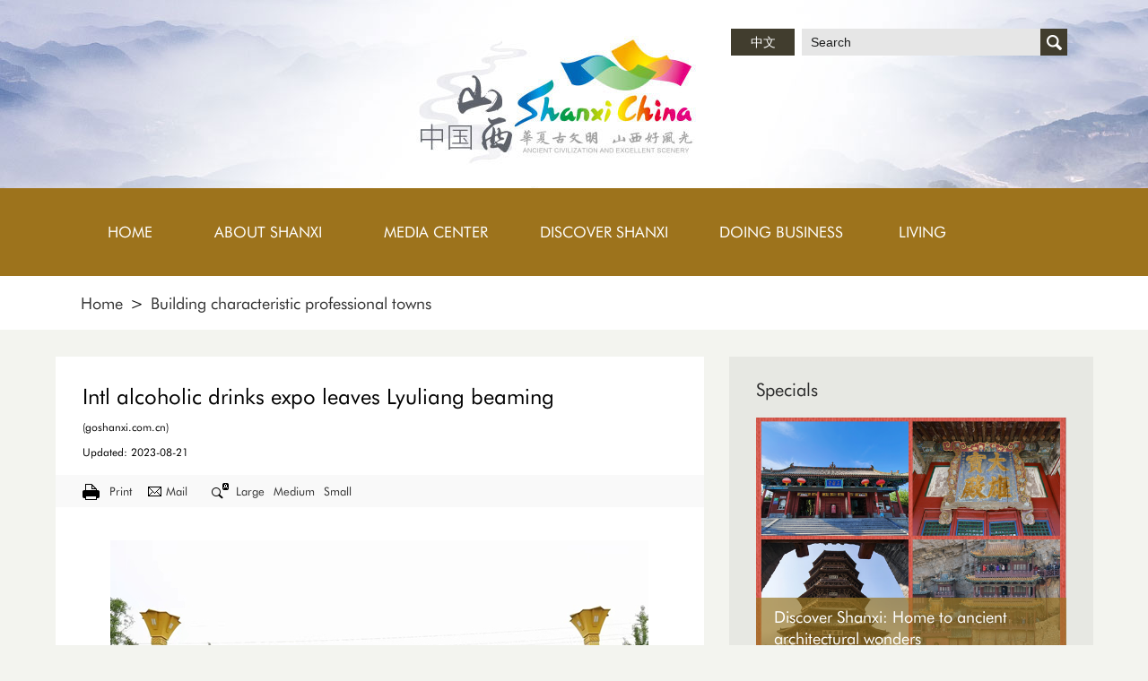

--- FILE ---
content_type: text/html
request_url: http://shanxi.chinadaily.com.cn/2023-08/21/c_912873.htm
body_size: 6704
content:
<!DOCTYPE html>
<html lang="en">

<head>
  <meta charset="UTF-8">
   <title>Intl alcoholic drinks expo leaves Lyuliang beaming</title>
                     <meta property="og:title" content="Intl alcoholic drinks expo leaves Lyuliang beaming" />      <meta property="og:description" content="The China Xinghuacun International Alcoholic Drinks Expo 2023 opened in Fenyang, a county-level city famous for liquor production, on Aug 19. " />      <meta property="og:image" content="http://subsites.chinadaily.com.cn/shanxi/img/attachement/jpg/site48/20230823/16927717390431.jpg" />      <meta property="og:type" content="website" />      <meta name="twitter:card" content="summary_large_image" />      <meta name="twitter:site" content="@jinshanxi9" />      <meta name="twitter:title" content="Intl alcoholic drinks expo leaves Lyuliang beaming" />      <meta name="twitter:description" content="The China Xinghuacun International Alcoholic Drinks Expo 2023 opened in Fenyang, a county-level city famous for liquor production, on Aug 19. " />      <meta name="twitter:image:src" content="http://subsites.chinadaily.com.cn/shanxi/img/attachement/jpg/site48/20230823/16927717390431.jpg" />      <meta name="twitter:image" content="http://subsites.chinadaily.com.cn/shanxi/img/attachement/jpg/site48/20230823/16927717390431.jpg" />      <meta name="shareImg" content="http://subsites.chinadaily.com.cn/shanxi/img/attachement/jpg/site48/20230823/16927717390431.jpg" />
   <meta name="keywords" content="Shanxi Lyuliang Fenyang"/> <meta name="description" content="The China Xinghuacun International Alcoholic Drinks Expo 2023 opened in Fenyang, a county-level city famous for liquor production, on Aug 19. "/>
  <meta name="viewport" content="width=device-width, initial-scale=1, minimum-scale=1, maximum-scale=1, user-scalable=no" />
  <!-- 默认采用chrome内核来渲染页面 -->
  <meta name="renderer" content="webkit">
  <!-- 告诉ie渲染引擎，使用最新内核，且采用标准模式渲染页面 -->
  <meta http-equiv="X-UA-Compatible" content="IE=edge,chrome=1">
  <!-- 使用 rem 单位 设置默认参考字号 -->
  <script type="text/javascript" src="http://www.chinadaily.com.cn/video/tplimages/81711.files/jquery.min.js" atremote="1"></script>
  <script src="http://subsites.chinadaily.com.cn/shanxi/att/2838.files/j/base-fontsize.js"></script>
  <link rel="stylesheet" href="http://subsites.chinadaily.com.cn/shanxi/att/2838.files/c/style.css">
  <link rel="stylesheet" href="http://subsites.chinadaily.com.cn/shanxi/att/2838.files/c/swiper-4.3.5.min.css">
  <link rel="stylesheet" href="https://regional.chinadaily.com.cn/att/7040.files/c/share.css">
  <script src="https://regional.chinadaily.com.cn/att/7040.files/j/qrcode.min.js"></script>
  <script src="https://regional.chinadaily.com.cn/att/7040.files/j/share.js"></script>
 <style>
   .isWap .header{background-size: auto 101%;}
 .art-text em{
font-style:italic;}
  </style>
</head>

<body>
  <div id="wrapper" class="wrapper">
    <!-- header start -->
   <div id="header" class="header">
      <div class="hInner w cf">
        <h1 class="logo"><a href="../../index.html"><img src="http://subsites.chinadaily.com.cn/shanxi/att/2838.files/i/logo.png" alt=""></a></h1>
        <div class="h-right">
          <div class="h-lang">
            <a href="http://www.shanxi.gov.cn/">中文</a>
          </div>
          <div class="h-search" id="h-search">
            <div class="sInner">
            <form action="http://search.chinadaily.com.cn/shanxi/searchshanxi.jsp" method="get" name="searchform" target="_blank" onSubmit="return do_search(this)" >
		
		<input name="searchText" type="text"  class="inp-text" value="Search" onFocus="if (value =='Search'){value =''}" onBlur="if (value ==''){value='Search'}"/>
                            
                            <a href="javascript:searchform.submit()" class="btn-subm">Search</a>
             </form>
              <script type="text/javascript"> 
<!--
        var oInp = document.getElementById('sbm');
        var oSeInp = document.getElementById('se');
        var oSeF = document.getElementById('serF');
        oInp.onclick = function (){
            if (oSeInp.value == "SEARCH" || oSeInp.value == ""){
               alert("Please input your words!");
               return false;
            }
            else{
                   oSeF.action="http://search.chinadaily.com.cn/shanxi/searchshanxi.jsp?searchText="+oSeInp.value;
                   oSeF.target = '_blank';  
               }
        
        };
        
-->
</script>
          </div>
          </div>
        </div>
        <a href="javascript:;" class="btn-nav" id="btn-nav">Nav</a>
        <a href="javascript:;" class="btn-search" id="btn-search">Search</a>
      </div>
    </div>
    <!-- header end -->
    <!-- nav start -->
    <div id="nav" class="nav">
      <a href="javascript:;" class="nav-btn-close" id="nav-btn-close">X</a>
      <div class="navInner w cf">
        <ul>
          <li class="nav-item nav-item1">
            <a href="../../index.html"><em>HOME</em></a>
          </li>
          <li class="nav-item nav-item2">
            <a href="../../aboutshanxi.html"><em>ABOUT SHANXI</em> <i class="ico-arrow">+</i></a>
            <div class="nav-sub">
              <ul>
                <li><a href="../../overview.html">Overview</a></li>
                <li><a href="../../regions.html">Regions</a></li>
                <li><a href="../../videos.html">Videos</a></li>
              </ul>
            </div>
          </li>
          <li class="nav-item nav-item3">
            <a href="../../news.html"><em>MEDIA CENTER</em> <i class="ico-arrow">+</i></a>
            <div class="nav-sub">
              <ul>
                <li><a href="../../news.html">News</a></li>
                <li><a href="../../specials.html">Specials</a></li>
                <li><a href="../../sxpdf.html">Reports in PDF</a></li>
              </ul>
            </div>
          </li>
          
          <li class="nav-item nav-item5">
            <a href="../../discovershanxi.html"><em>DISCOVER SHANXI</em> <i class="ico-arrow">+</i></a>
            <div class="nav-sub">
              <ul>
                <li><a href="../../culture.html">Culture</a></li>
                <li><a href="../../attractions.html">Attractions</a></li> 
                <li><a href="../../dining.html">Dining</a></li>
                <li><a href="../../hotels.html">Hotels</a></li>
                <li><a href="../../transportation.html">Transportation</a></li>
                <li><a href="../../shopping.html">Shopping</a></li>
                <li><a href="../../travelagencies.html">Travel Agencies</a></li>
              </ul>
            </div>
          </li>
          <li class="nav-item nav-item6">
            <a href="../../doingbusiness.html"><em>DOING BUSINESS</em> <i class="ico-arrow">+</i></a>
            <div class="nav-sub">
              <ul>
                <li><a href="../../whyshanxi.html">Why Shanxi</a></li>
                <li><a href="../../guide.html">Guide</a></li>
                <li><a href="../../policies.html">Policies</a></li>
                <li><a href="../../industries.html">Industries</a></li>
                <li><a href="../../industrialparks.html">Industrial Parks</a></li>
                <li><a href="../../companies.html">Companies</a></li>
               
              </ul>
            </div>
          </li>
          <li class="nav-item nav-item7">
            <a href="../../living.html"><em>LIVING</em> <i class="ico-arrow">+</i></a>
            <div class="nav-sub">
              <ul>
                <li><a href="../../visa.html">Visa</a></li>
                <li><a href="../../education.html">Education</a></li>
                <li><a href="../../healthcare.html">Healthcare</a></li>
                <li><a href="../../marriage.html">Marriage</a></li>
                <li><a href="../../adoption.html">Adoption</a></li>
                <li><a href="../../usefulinfo.html">Useful Info</a></li>
              </ul>
            </div>
          </li>
        </ul>
      </div>
    </div>
    <!-- nav end -->
    <!-- crumb start -->
    <div class="crumb">
      <div class="crumbInner w">
        <p><a href="../../index.html">Home</a><i>&gt;</i>         
        <em> <a href="../../sxtopmanufacturinghubprofessionaltowns.html"  target="_blank"  class="">Building characteristic professional towns</a></em></p>
      </div>
    </div>
    <!-- crumb end -->
    <!-- main start -->
    <div id="main" class="main w cf main2 main-right">
      <!-- left start -->
      <div class="left">
        <!-- art start -->
		<div class="art">
        <!--enpproperty <articleid>912873</articleid><date>2023-08-21 14:27:06.0</date><author></author><title>Intl alcoholic drinks expo leaves Lyuliang beaming</title><keyword>Shanxi,Lyuliang,Fenyang</keyword><subtitle></subtitle><introtitle></introtitle><siteid>48</siteid><nodeid>29072</nodeid><nodename>Building characteristic professional towns</nodename><nodesearchname></nodesearchname>/enpproperty--><h2 class="art-tit" id="Title_e">Intl alcoholic drinks expo leaves Lyuliang beaming</h2>            <p class="art-author">                                             (goshanxi.com.cn)                                           </p>            <p class="art-date">                               Updated: 2023-08-21                         </p>          <div class="art-info">            <a href="javascript:Print()" class="art-print">Print</a>          <a href="mailto:" class="art-mail">Mail</a>            <i class="fs-item ico-font">&nbsp;</i>            <a href="javascript:;" class="fs-item font-large">Large</a>            <a href="javascript:;" class="fs-item font-medium">Medium</a>            <a href="javascript:;" class="fs-item font-small">Small</a>          </div>          <div class="art-text" id="art_text">              <p><!--enpcontent--><p style="text-align:center"><img id="1326095"  src="http://subsites.chinadaily.com.cn/shanxi/att/20230821/1692599089265039964.jpg" title="1692599089265039964.jpg" alt="64e204a3a3109d7518e27301_副本.jpg"></img></p><p><span style="font-size: 14px;">The China Xinghuacun International Alcoholic Drinks Expo 2023 opens in Fenyang on Aug 19. [Photo provided to goshanxi.com.cn]&nbsp;</span></p><p>The China Xinghuacun International Alcoholic Drinks Expo 2023 opened in Fenyang, a county-level city famous for liquor production, in Lyuliang, North China&#39;s Shanxi province, on Aug 19.&nbsp;</p><p>With five exhibition halls, the expo, which lasts until Aug 21, features 11 specialized areas for alcoholic beverages, equipment and packaging materials. A permanent exhibition hall for China&#39;s famous liquors has been specially set up to provide a year-round showcase platform for beverage makers and enterprises.</p><p style="text-align:center"><img id="1326096"  src="http://subsites.chinadaily.com.cn/shanxi/att/20230821/1692599125282023666.jpg" title="1692599125282023666.jpg" alt="64e204a3a3109d7518e27304_副本.jpg"></img></p><p style="text-align: center;"><span style="font-size: 14px;">Foreign guests tour the expo. [Photo provided to goshanxi.com.cn]&nbsp;</span></p><p>Dozens of international wine, distilled spirits, and liqueur brands and companies from various countries are participating in the expo. Chile has been invited as the guest of honor, promoting its wine, tourism, and culture at the expo.&nbsp;</p><p>&quot;We hope to deepen our cooperation with China in the future, as our future is a blue ocean,&quot; said Rene Mauricio Hurtado Navia, the Chilean Ambassador to China. &quot;Bilateral cooperation is crucial for the development of the wine industry,&quot; he added.&nbsp;</p><p>The two countries will make shared progress in promoting technology, innovation, and sustainable development.</p><p style="text-align:center"><img id="1326097"  src="http://subsites.chinadaily.com.cn/shanxi/att/20230821/1692599165942064144.jpg" title="1692599165942064144.jpg" alt="64e204a3a3109d7518e27306_副本.jpg"></img></p><p style="text-align: center;"><span style="font-size: 14px;">A view of the expo. [Photo provided to goshanxi.com.cn]&nbsp;</span></p><p>With 6,000 years&#39; history of brewing white spirits, Lyuliang is one of the world&#39;s 10 top liquor-producing regions, while Xinghuacun in Fenyang ranks as the birthplace and core production area for Chinese fragrant white spirits, nurturing renowned brands such as Fenjiu and Zhuyeqing.&nbsp;</p><p>Last September, Xinghuacun Fenjiu was recognized as one of the first 10 provincial-level characteristic towns in China. In 2022, Fenyang had 485 liquor-related enterprises, with a liquor production output of 177,000 kiloliters, accounting for four-fifths of the province&#39;s liquor production and one-fifth of its output of national fragrant white spirits.&nbsp;</p><p>Capitalizing on the success of Xinghuacun Fenjiu characteristic town, Lyuliang has been promoting the recent boom of its local liquor industry.&nbsp;</p><p>According to Mayor Zhang Guangyong, the city has 485 upstream and downstream liquor companies, with over 50,000 employees and an output value of 40 billion yuan ($5.48 billion). In the first half of this year, the city&#39;s liquor industry achieved 25 percent growth, raising Lyuliang&#39;s GDP by 1.3 percentage points.&nbsp;</p><p>&quot;We will make efforts to reach a liquor production output of 500,000 kiloliters, an output value exceeding 50 billion yuan, annual tourist visits of 5 million, and an annual net income of over 5 billion yuan from the cultural and tourism industry by the end of 2025,&quot; said Zhang.</p><!--/enpcontent--></p>          </div> 
          <div class="art-share">
	       <a onClick="javascript;" data-share="twitter" class="ico-share ico-share2">&nbsp;</a>
	       <a onClick="javascript:;" data-share="facebook" class="ico-share ico-share3">&nbsp;</a>
	       <a onClick="javascript;" data-share="wechat" class="ico-share ico-share4">&nbsp;</a>
	       <a onClick="javascript;" data-share="weibo" class="ico-share ico-share5">&nbsp;</a>
	       <a onClick="javascript:;"  class="ico-share ico-share6">&nbsp;</a>
          </div>
        </div>
        <!-- art end -->
        <!-- page start -->
       
        <!-- page end -->
      </div>
      <!-- left end -->
      <!-- right start -->
      <div class="right">
        <!-- r-spe start -->
        <div class="r-spe">
          <div class="r-tit">
            <h2>
              <a href="../../specials.html"  target="_blank"  class="">Specials</a>
            </h2>
          </div>
          <div class="r-list">
            <ul>	 <li class="first"><a href="../../ShanxiAncientBuildings.html"><img src="http://subsites.chinadaily.com.cn/shanxi/img/attachement/png/site48/20250603/17489424068211.png" alt="1748942289(1).png" border="0"><span class="list-tit"><em>Discover Shanxi: Home to ancient architectural wonders</em></span></a>  </li>	 <li><a href="../../2025TwoSessionsShanxi.html"><img src="http://subsites.chinadaily.com.cn/shanxi/img/attachement/png/site48/20250304/17410841105631.png" alt="红金色现代喜庆风年会表彰庆典海报（横版）_副本.png" border="0"><span class="list-tit"><em>2025 Two Sessions – Spotlight on Shanxi</em></span></a>              </li>                                      </ul>
          </div>
        </div>
        <!-- r-spe end -->
      </div>
      <!-- right end -->
      <div style="clear:both;"></div>
    </div>
    <!-- main end -->
    <!-- footer start -->
    <div id="footer" class="footer">
      <a href="#wrapper" class="f-top"><em>TOP</em></a>
      <div class="fInner w">
        <div class="f-menu cf">
          <dl class="menu-item menu-item1">
            <dt><a href="../../aboutshanxi.html">ABOUT SHANXI</a></dt>
            <dd>
              <ul>
                <li><a href="../../n_14968.htm">Overview</a></li>
                <li><a href="../../regions.html">Regions</a></li>
                <li><a href="../../videos.html">Videos</a></li>
              </ul>
            </dd>
          </dl>
          <dl class="menu-item menu-item2">
            <dt><a href="../../news.html">MEDIA CENTER</a></dt>
            <dd>
              <ul>
                <li><a href="../../news.html">News</a></li>
                <li><a href="../../specials.html">Specials</a></li>
                <li><a href="../../sxpdf.html">Reports in PDF</a></li>
              </ul>
            </dd>
          </dl>
          <dl class="menu-item menu-item3">
            <dt><a href="../../discovershanxi.html">DISCOVER  SHANXI</a></dt>
            <dd>
              <ul>
                <li><a href="../../culture.html">Culture</a></li>
                <li><a href="../../attractions.html">Attractions</a></li>
                <li><a href="../../dining.html">Dining</a></li>
                <li><a href="../../hotels.html">Hotels</a></li>
                <li><a href="../../transportation.html">Transportation</a></li>
                <li><a href="../../shopping.html">Shopping</a></li>
                <li><a href="../../travelagencies.html">Travel Agencies</a></li>
              </ul>
            </dd>
          </dl>
          <dl class="menu-item menu-item4">
            <dt><a href="../../doingbusiness.html">DOING BUSINESS</a></dt>
            <dd>
              <ul>
                <li><a href="../../whyshanxi.html">Why Shanxi</a></li>
                <li><a href="../../guide.html">Guide</a></li>
                <li><a href="../../policies.html">Policies</a></li>
                <li><a href="../../industries.html">Industries</a></li>
                <li><a href="../../industrialparks.html">Industrial Parks</a></li>
                <li><a href="../../companies.html">Companies</a></li>
              </ul>
            </dd>
          </dl>
          <dl class="menu-item menu-item5">
            <dt><a href="../../living.html">LIVING</a></dt>
            <dd>
              <ul>
                <li><a href="../../visa.html">Visa</a></li>
                <li><a href="../../education.html">Education</a></li>
                <li><a href="../../healthcare.html">Healthcare</a></li>
                <li><a href="../../marriage.html">Marriage</a></li>
                <li><a href="../../adoption.html">Adoption</a></li>
                <li><a href="../../usefulinfo.html">Useful Info</a></li>
              </ul>
            </dd>
          </dl>
        </div>
        <div class="f-middle cf">
          <div class="f-links">
            <div class="select-group">
              <div class="select-selected">
                <em>LINKS</em>
                <i class="ico-arrow">&gt;</i>
              </div>
              <div class="select-options">
                <ul>	<li><a href="http://www.shanxi.gov.cn/" target="_blank">Official Website of People’s Government of Shanxi Province</a></li>	<li><a href="http://www.goshanxi.com.cn/taiyuan/" target="_blank">Taiyuan</a></li>	<li><a href="http://www.goshanxi.com.cn/datong/" target="_blank">Datong</a></li>	<li><a href="http://www.goshanxi.com.cn/yangquan/" target="_blank">Yangquan</a></li>	<li><a href="http://www.goshanxi.com.cn/pingyao/" target="_blank">Ancient City of Pingyao</a></li>	<li><a href="https://english.beijing.gov.cn/" target="_blank">Beijing</a></li>	<li><a href="https://english.shanghai.gov.cn/" target="_blank">Shanghai</a></li></ul>
              </div>
            </div>
          </div>
         <div class="f-share">
            <a href="mailto:zgsxwz@shanxi.gov.cn" class="ico-share ico-share1">&nbsp;</a>
            <a href="https://www.facebook.com/ExploreShanxi" class="ico-share ico-share2" target="_blank">&nbsp;</a>
            <a class="ico-share ico-share3 pc_box">&nbsp;<img src="http://subsites.chinadaily.com.cn/shanxi/att/2838.files/i/20180907/img-qa.jpg" alt=""></a>
          </div>
        </div>
       <div class="f-copy">
          <p>Copyright © <script> 
var oTime = new Date();
document.write(oTime.getFullYear());
</script>   The Publicity Department of the CPC Shanxi Provincial Committee.<br /> All Rights Reserved.<br />
    <a href="https://beian.miit.gov.cn" target="_blank" style="color:#8790a0; text-decortation:none;" shape="rect">京ICP备13028878号-6</a>
         </p>
        </div>
      </div>
    </div>
    <!-- footer end -->
  </div>
  <script type="text/javascript" language="javascript"> 
<!--
            function Print()
{
     
        var Title_e=document.all.Title_e.innerHTML;
    var art_text = document.all.art_text.innerHTML;
 
 
var PartIII= '<div align="center" class="w" style="width:800px;background-color:#ffffff;padding-left:10px; padding-bottom:10px; font-family:Verdana, Arial, Helvetica, sans-serif;font-size:1.5em;margin-top:30px;">'+Title_e+'<\/div>';
var PartIV= '<div align="left" class="w" style="width:800px; background-color:#ffffff; padding-bottom:10px; padding-left:10px;">'+art_text+'<div align="center" style="margin-top:20px;">Copyright By chinadaily.com.cn. All rights reserved<\/div><\/div>';
 
document.body.innerHTML =PartIII+PartIV;
window.print();
 
}
-->
     // art_txt
    (function() {
        var $l = $('#f_large'),
            $m = $('#f_medium'),
            $s = $('#f_small'),
            $txt = $('#art_txt');
        var fs = parseInt($txt.css('fontSize'));

        $l.on('click', function() {
            $txt.css('fontSize', fs + 2);
        });
        $m.on('click', function() {
            $txt.css('fontSize', fs);
        });
        $s.on('click', function() {
            $txt.css('fontSize', fs - 2);
        });
    })();
</script>


  <script src="http://subsites.chinadaily.com.cn/shanxi/att/2838.files/./j/jquery.min.js"></script>
  <script src="http://subsites.chinadaily.com.cn/shanxi/att/2838.files/./j/swiper-4.3.5.min.js"></script>
  <script src="http://subsites.chinadaily.com.cn/shanxi/att/2838.files/./j/public.js"></script>
  <div style="display:none"> <script src="https://xd.cdurl.cn/xdsens/autotrack.js"  type="text/javascript"
                data-config="{'host':'//xd.cdurl.cn/receiver', 'project':'shanxi','token':'873ad199b64c4046a35c2d023c08ddb9'}"></script><script type="text/javascript" src="https://s5.cnzz.com/z_stat.php?id=1277235748&web_id=1277235748"></script></div> 
   <!-- Start Alexa Certify Javascript --> <script type="text/javascript"> _atrk_opts = { atrk_acct:"uM+9j1a8Dy00qn", domain:"chinadaily.com.cn",dynamic: true}; (function() { var as = document.createElement('script'); as.type = 'text/javascript'; as.async = true; as.src = "https://certify-js.alexametrics.com/atrk.js"; var s = document.getElementsByTagName('script')[0];s.parentNode.insertBefore(as, s); })(); </script> <noscript><img src="https://certify.alexametrics.com/atrk.gif?account=uM+9j1a8Dy00qn" style="display:none" height="1" width="1" alt="" /></noscript> <!-- End Alexa Certify Javascript -->
</body>

</html>

--- FILE ---
content_type: text/css
request_url: http://subsites.chinadaily.com.cn/shanxi/att/2838.files/c/style.css
body_size: 12177
content:
@charset "UTF-8";article,aside,blockquote,body,button,code,dd,details,div,dl,dt,fieldset,figcaption,figure,footer,form,h1,h2,h3,h4,h5,h6,header,hgroup,hr,input,legend,li,menu,nav,ol,p,pre,section,td,textarea,th,ul{margin:0;padding:0}article,aside,details,figcaption,figure,footer,header,hgroup,menu,nav,section{display:block}body,button,input,pre,select,textarea{font:12px/1.5 'microsoft yahei',arial,tahoma,\5b8b\4f53}input,select,textarea{font-size:100%}body{overflow-y:scroll}th{text-align:inherit}fieldset,img{border:0}img{vertical-align:top}iframe{display:block; margin:0 auto;}abbr,acronym{border:0;font-variant:normal}del{text-decoration:line-through}address,caption,cite,code,dfn,em,th,var{font-style:normal;font-weight:400}ol,ul{list-style:none}caption,th{text-align:left}h1,h2,h3,h4,h5,h6{font-size:100%;font-weight:400}a{color:#333;text-decoration:none;outline:0;blr:expression(this.onFocus=this.blur());-webkit-tap-highlight-color:transparent}a:focus{outline:0;text-decoration:none}a:hover{text-decoration:underline}i{font-style: normal;}input:focus,keygen:focus,select:focus,textarea:focus{outline:0;outline-offset:0}::-webkit-input-placeholder{color:#e0e0e0}::-moz-placeholder{color:#e0e0e0}:-ms-input-placeholder{color:#e0e0e0}input:-moz-placeholder{color:#e0e0e0}/*.cf:after{content:'';display:block;clear:both;visibility:hidden;font-size:0;line-height:0}*/.cf{zoom:1}.fl{float:left}.fr{float:right}.mt10{margin-top:10px}.mt15{margin-top:15px}.mt20{margin-top:20px}.mt30{margin-top:30px}.mt40{margin-top:40px}html.isPc .wap_box,html.isWap .pc_box{display:none}html.isPc .pc_box,html.isWap .wap_box{display:block}html.isWap a:hover{text-decoration:none}@font-face{font-family:futuran;src:url(http://subsites.chinadaily.com.cn/shanxi/c/fonts/futuran_0.eot);src:local("☺"),url(http://subsites.chinadaily.com.cn/shanxi/c/fonts/futuran_0.woff) format("woff"),url(http://subsites.chinadaily.com.cn/shanxi/c/fonts/futuran_0.ttf) format("truetype"),url(http://subsites.chinadaily.com.cn/shanxi/c/fonts/futuran_0.svg) format("svg");font-weight:400;font-style:normal}body{background-color:#f3f4ef;font-family:futuran,Arial,"Helvetica Neue",Helvetica,sans-serif}.wrapper{display:none}.select-group{width:370px;height:46px;line-height:46px;position:relative;background-color:#232323}.select-group,.select-group a{font-size:14px;color:#fff}.select-group .select-selected{height:46px;position:relative;padding-right:56px}.select-group .select-selected em{display:block;width:100%;height:46px;overflow:hidden;text-overflow:ellipsis;white-space:nowrap;text-indent:20px}.select-group .ico-arrow{position:absolute;top:0;right:0;width:46px;height:46px;background-image:url(http://subsites.chinadaily.com.cn/shanxi/att/2827.files/i/ico-select.png);background-repeat:no-repeat;background-position:center;background-color:#886103;font-size:0;line-height:0}.select-group .select-options{position:absolute;width:100%;left:0;top:100%;background-color:#232323;display:none}.select-group a{display:block;line-height:18px;padding:10px 20px}.select-group a:hover{background-color:#5e5e5e;text-decoration:none} 
.f-share .ico-share{display:inline-block;width:46px;height:46px;font-size:0;line-height:0;background-image:url(http://subsites.chinadaily.com.cn/shanxi/att/2827.files/i/ico-share.png);background-repeat:no-repeat;background-position:0 0} .f-share .ico-share1{background-position:0 0} .f-share .ico-share2{background-position:-60px 0} .f-share .ico-share3{background-position:-120px 0}.ico-share4{background-position:-216px 0}.page{font-size:0;line-height:0;text-align:center;padding:25px 0}.page a{display:inline-block;height:32px;line-height:32px;background-color:#fff;font-size:18px;color:#000;padding:0 10px;margin:0 4px}.page a.cur,.page a:hover{background-color:#886103;color:#fff;text-decoration:none}.search-group{padding-bottom:20px}.search-group .search .sInner{padding-right:98px;position:relative;background-color:#e7e8e3}.search-group .search .inp-text{display:block;width:100%;height:30px;line-height:30px;padding-left:10px;padding-right:10px;border:none;background:0 0;font-size:16px}.search-group .search .btn-subm{position:absolute;width:78px;height:30px;font-size:0;line-height:0;background:#413d2e;top:0;right:0}/*.search-group .search .btn-subm:hover{background:url(../i/btn-search2.png) left top repeat-x}*/.search-group .search .ico-search{display:block;width:100%;height:100%;background:url(http://subsites.chinadaily.com.cn/shanxi/att/2827.files/i/ico-search.png) center no-repeat}.search-group .search-result{font-size:16px;line-height:1.5em;color:red;margin-top:20px;padding-left:20px}.isPc input::-webkit-input-placeholder{color:#9c9c9c}.isPc .w{width:1100px;margin:0 auto}.isPc .wrapper{display:block;min-width:1100px}.isPc .header{height:210px;background:#fff url(http://subsites.chinadaily.com.cn/shanxi/att/2827.files/i/header22.jpg) center top no-repeat}.isPc .nav{height:98px;line-height:98px;background-color:#9d731c;position:relative;z-index:99}.isPc .nav .ico-arrow,.isPc .nav .nav-btn-close{display:none}.isPc .nav li{float:left;font-size:17px;line-height:98px;position:relative}.isPc .nav li.nav-item1{width:110px}.isPc .nav li.nav-item2{width:198px}.isPc .nav li.nav-item3{width:176px}.isPc .nav li.nav-item4{width:174px}.isPc .nav li.nav-item5{width:198px}.isPc .nav li.nav-item6{width:198px}.isPc .nav li.nav-item7{width:116px}.isPc .nav a{display:block;height:98px;line-height:98px;text-align:center;color:#fff}.isPc .nav .cur a,.isPc .nav a:hover{background-color:#e7e8e3;color:#9d731c;text-decoration:none}.isPc .nav .cur .nav-sub{display:block}.isPc .nav .nav-sub{display:none;position:absolute;width:100%;top:75%;left:0;background-color:#e7e8e3;padding-bottom:5px}.isPc .nav .nav-sub li{float:none;overflow:hidden}.isPc .nav .nav-sub a{text-align:left;height:32px;line-height:32px;font-size:16px;padding-left:10px;color:#333;white-space:nowrap;overflow:hidden;text-overflow:ellipsis}.isPc .nav .nav-sub a:hover{color:#9d731c}.isPc .footer{border-top:11px solid #232323;position:relative;padding-top:84px;background-color:#363d49}.isPc .f-top{position:absolute;border-top:6px solid #383c42;width:156px;position:absolute;top:-38px;left:50%;margin-left:-79px;background-color:#886103;color:#fff;font-size:26px;line-height:38px;text-align:center;padding-top:35px;background-image:url(http://subsites.chinadaily.com.cn/shanxi/att/2827.files/i/ico-top.png);background-repeat:no-repeat;background-position:center 16px;user-select:none;background-color:#886103;border-bottom:6px solid #886103}.isPc .f-top:hover{background-color:#383c42;border-bottom-color:#886103;text-decoration:none}.isPc .f-menu{width:860px;margin:0 auto;overflow:hidden;zoom:1;padding-bottom:40px}.isPc .menu-item{float:left;width:20%}.isPc .menu-item dt{margin-bottom:10px}.isPc .menu-item a{color:#978455;font-size:14px;line-height:20px}.isPc .f-middle{text-align:center;border-top:1px solid #353635;padding-top:20px}.isPc .f-copy{font-size:14px;line-height:18px;color:#8790a0;text-align:center;padding-bottom:90px;margin-top:40px}.isPc .f-links{display:inline-block;vertical-align:top;width:370px;text-align:left}.isPc .f-share{display:inline-block;vertical-align:top}.isPc .f-share .ico-share{float:left;margin-left:15px;position:relative}.isPc .f-share .ico-share img{display:none;position:absolute;right:0;bottom:100%}.isPc .f-share .ico-share:hover img{display:block}.isPc .logo{float:left}.isPc .logo,.isPc .logo a{display:block;width:450px;height:210px;overflow:hidden}.isPc .logo img{display:none}.isPc .h-right{float:right;padding-top:32px}.isPc .h-lang{float:left}.isPc .h-lang a{float:left;background-color:#413d2e;color:#fff;font-size:14px;width:71px;height:30px;text-align:center;line-height:30px}.isPc .h-search{float:left;width:296px;height:30px;margin-left:8px;background-color:#e6e6e6}.isPc .h-search .sInner{position:relative;padding-right:50px}.isPc .h-search .inp-text{display:block;width:100%;height:30px;padding:0 10px;margin:0;border:none;background:0 0;font-size:14px;line-height:30px;color:#1c1d1d}.isPc .h-search .btn-subm{position:absolute;width:30px;height:30px;top:0;right:0;font-size:0;line-height:0;background:#413d2e url(http://subsites.chinadaily.com.cn/shanxi/att/2827.files/i/btn-search.png) center no-repeat}.isPc .crumb{background-color:#fff;padding-top:18px;padding-bottom:16px}.isPc .crumb p{font-size:0}.isPc .crumb a,.isPc .crumb em,.isPc .crumb i{font-size:18px;line-height:26px}.isPc .crumb i{padding:0 8px}.isPc .art{background-color:#fff;padding:30px 120px}.isPc .art-tit{font-size:24px;line-height:30px}.isPc .art-info{height:36px;line-height:36px;background-color:#f9f9f9;margin-top:16px;/*margin-left:20px;*/margin-right:20px;/*padding:0 20px;*/font-size:13px;overflow:hidden;zoom:1}.isPc .art-info .art-author,.isPc .art-info .art-date,.isPc .art-info .art-mail,.isPc .art-info .art-print,.isPc .art-info .fs-item{float:left}.isPc .art-info .art-author,.isPc .art-info .art-date{margin-right:15px}.isPc .art-info .art-mail,.isPc .art-info .art-print{margin-right:18px}.isPc .art-info .art-print{background:url(http://subsites.chinadaily.com.cn/shanxi/att/2827.files/i/ico-print.png) 0 center no-repeat;padding-left:30px}.isPc .art-info .art-mail{background:url(http://subsites.chinadaily.com.cn/shanxi/att/2827.files/i/ico-mail.png) 0 center no-repeat;padding-left:20px}.isPc .art-info .ico-font{width:36px;height:36px;background:url(http://subsites.chinadaily.com.cn/shanxi/att/2827.files/i/ico-font.png) center no-repeat}.isPc .art-info .font-large,.isPc .art-info .font-medium{margin-right:10px}.isPc .art-text{font-size:18px;line-height:1.4em;color:#2b2b2b;padding-top:12px}.isPc .art-text p{margin-bottom:25px}.isPc .art-text .img-box{display:block;width:675px;margin:0 auto 30px;font-size:14px;line-height:1.4em}.isPc .art-text .img-box em{display:block;margin-top:10px}.isPc .art-text img{display:block;max-width:100%;}.isPc .page-art,.isPc .page-list{margin-top:45px;padding-bottom:125px}.isPc .left{float:left;width:723px}.isPc .left .art{padding-left:0;padding-right:0}.isPc .left .art-tit{padding-left:30px;padding-right:50px}.isPc .left .art-info{margin-left:0px;;margin-right:0;padding-left:30px;padding-right:10px}.isPc .left .art-text{padding-left:30px;padding-right:30px}.isPc .right{float:right;width:406px;background-color:#e7e8e3}.isPc .r-spe{padding:20px 30px}.isPc .r-tit{height:48px;line-height:34px}.isPc .r-tit a{font-size:20px;color:#2b2b2b}.isPc .r-list li{margin-top:30px}.isPc .r-list li.first{margin-top:0}.isPc .r-list a{display:block;overflow:hidden;position:relative;color:#fff;font-size:18px;line-height:24px}.isPc .r-list img{display:block;width:100%}.isPc .r-list span{position:absolute;width:100%;left:0;bottom:0;background:url(http://subsites.chinadaily.com.cn/shanxi/att/2827.files/i/spe-list001.png) 0 0 repeat}.isPc .r-list em{display:inline-block;padding:10px 20px}.isPc .list li{overflow:hidden;z-index:1;margin-top:30px;padding:20px;background-color:#fff}.isPc .list li.hv,.isPc .list li:hover{background-color:#f3f4ef}.isPc .list li.first{margin-top:0}.isPc .list img{float:left;width:236px;height:184px;margin-right:20px}.isPc .list .list-text{overflow:hidden;padding-bottom:10px}.isPc .list .list-tit{font-size:18px;line-height:22px;padding-top:5px}.isPc .list .list-tit a:hover{text-decoration:none;color:#9d731c}.isPc .list .list-date{font-size:14px;line-height:18px;color:#9d731c;margin-top:15px}.isPc .list .list-desc{font-size:16px;line-height:18px;color:#7d818a;margin-top:15px}.isPc .menu{float:left;width:320px;background-color:#e7e8e3}.isPc .menuInner{padding:20px}.isPc .menu li{margin-top:20px}.isPc .menu li.first{margin-top:0}.isPc .menu a{display:block;font-size:20px;line-height:28px;padding:18px 10px;background-color:#f3f4ef;text-align:center}.isPc .menu a:hover,.isPc .menu li.cur a{text-decoration:none;background-color:#9d731c;color:#fff}.isPc .menu-right{float:right;width:750px}.isPc .img-page{width:100%;height:315px;overflow:hidden;position:relative}.isPc .img-page img{position:absolute;top:0;left:50%;margin-left:-960px}.isPc .img-page .page-tit{width:1100px;font-size:40px;line-height:60px;color:#fff;position:absolute;top:50%;left:50%;margin-top:-30px;margin-left:-550px;text-indent:28px}.isPc .living-list{padding-bottom:110px;padding-top:15px}.isPc .living-list li{float:left;width:527px;margin-right:46px;margin-bottom:55px;background-color:#fff}.isPc .living-list li.mr0{margin-right:0}.isPc .living-list li.fn-clear{float:none;display:block;width:100%;height:0;font-size:0;line-height:0;clear:both;margin:0;padding:0}.isPc .living-list .img-box,.isPc .living-list .img-box img{width:527px;height:395px}.isPc .living-list .img-box{position:relative}.isPc .living-list .list-label{position:absolute;height:64px;line-height:64px;font-size:24px;color:#fff;padding-left:35px;padding-right:45px;background-color:#e72d2c;left:-12px;top:-15px}.isPc .living-list .list-item1 .list-label{background-color:#e72d2c}.isPc .living-list .list-item2 .list-label{background-color:#f06f18}.isPc .living-list .list-item3 .list-label{background-color:#f2ab15}.isPc .living-list .list-item4 .list-label{background-color:#85bf31}.isPc .living-list .list-item5 .list-label{background-color:#2ec9ce}.isPc .living-list .list-item6 .list-label{background-color:#26b0d9}.isPc .living-list p.first a{border-top:none}.isPc .living-list p a{display:block;font-size:18px;line-height:22px;color:#2b2b2b;border-top:1px solid #f0f0f0;padding-top:19px;padding-bottom:19px;background-image:url(http://subsites.chinadaily.com.cn/shanxi/att/2827.files/i/list-style4_01.png);background-position:10px 21px;background-repeat:no-repeat;padding-left:38px;padding-right:10px}.isPc .living-list p a:hover{background-color:#eee;color:#9d731c;text-decoration:none;background-image:url(http://subsites.chinadaily.com.cn/shanxi/att/2827.files/i/list-style4.png)}.isPc .specials-list{overflow:hidden;z-index:1;/*padding-bottom:80px*/}.isPc .specials-list li{float:left;overflow:hidden;position:relative;margin-right:28px;margin-bottom:28px}.isPc .specials-list li,.isPc .specials-list li img{width:348px;height:270px}.isPc .specials-list li.mr0{margin-right:0}.isPc .specials-list .list-tit{position:absolute;width:100%;padding-top:20px;padding-bottom:20px;background:url(http://subsites.chinadaily.com.cn/shanxi/att/2827.files/i/spe-list001.png) 0 0 repeat-y;left:0;bottom:0;font-size:18px;line-height:24px;color:#fff}.isPc .specials-list .list-tit em{display:inline-block;padding-left:30px;padding-right:30px}.isPc .about-overview{padding-top:47px;padding-bottom:90px;color:#2b2b2b}.isPc .about-overview .tit{display:none}.isPc .about-overview .about-overviewInner{border:1px solid #303030;height:366px;overflow:hidden}.isPc .about-overview .overview-text{float:left;width:436px;padding-left:55px;padding-top:55px}.isPc .about-overview .img-box{float:right;overflow:hidden;border-left:1px solid #303030}.isPc .about-overview .img-box,.isPc .about-overview .img-box img{width:547px;height:366px}.isPc .about-overview .overview-tit{font-size:24px;line-height:28px}.isPc .about-overview .overview-desc{font-size:18px;line-height:24px;margin-top:30px}.isPc .about-overview .btn-more{float:right;margin-top:45px}.isPc .about-overview .wap_item{display:none}.isPc .about-videos{background-color:#e7e8e3;padding-bottom:80px}.isPc .tit{height:110px;line-height:110px;font-size:24px}.isPc .tit h2{padding-left:20px}.isPc .tit a{color:#2b2b2b}.isPc .videos-list{overflow:hidden;zoom:1}.isPc .videos-list img,.isPc .videos-list li{width:347px;height:269px}.isPc .videos-list li{float:left;margin-right:28px;position:relative;overflow:hidden}.isPc .videos-list li.mr0{margin-right:0}.isPc .videos-list .mask{position:absolute;width:100%;height:100%;background:url(http://subsites.chinadaily.com.cn/shanxi/att/2827.files/i/opa.png) repeat;top:0;left:0;display:block;display:none}.isPc .videos-list .play{position:absolute;width:88px;height:88px;line-height:0;font-size:0;top:50%;left:50%;margin-top:-44px;margin-left:-44px;background:url(http://subsites.chinadaily.com.cn/shanxi/att/2827.files/i/ico-play.png) 0 0 no-repeat}.isPc .videos-list a:hover .mask{display:block}.isPc .about-regions{padding-top:20px;padding-bottom:110px}.isPc .regions-slider{width:100%;height:240px;position:relative}.isPc .regions-slider .btn-more{display:none}.isPc .regions-slider .sliderInner{width:1028px;height:240px;overflow:hidden;margin:0 auto}.isPc .regions-slider .sliderInner ul{width:1000%}.isPc .regions-slider .sliderInner li{float:left;overflow:hidden;margin-right:28px;text-align:center}.isPc .regions-slider .sliderInner a,.isPc .regions-slider .sliderInner li{display:block;width:236px;height:240px;overflow:hidden;background-color:#e7e8e3}.isPc .regions-slider .sliderInner a:hover,.isPc .regions-slider .sliderInner li:hover{background-color:#d9dad5;text-decoration:none}.isPc .regions-slider .sliderInner img{display:block;width:236px;height:184px}.isPc .regions-slider .sliderInner em{width:100%;height:56px;overflow:hidden;display:block;text-align:center;font-size:20px;line-height:56px}.isPc .regions-slider .btn-slider{width:66px;height:66px;font-size:0;line-height:0;background:url(http://subsites.chinadaily.com.cn/shanxi/att/2827.files/i/btn-slider.png) 0 0 no-repeat;position:absolute;top:50%;margin-top:-33px}.isPc .regions-slider .btn-slider:hover{background-position-y:-76px}.isPc .regions-slider .btn-prev{background-position:0 0;left:-18px}.isPc .regions-slider .btn-next{background-position:-76px 0;right:-18px}.isPc .visiting-list{padding-top:15px;padding-bottom:10px}.isPc .visiting-list li{float:left;width:527px;margin-right:46px;margin-bottom:55px;background-color:#fff}.isPc .visiting-list li.mr0{margin-right:0}.isPc .visiting-list li.fn-clear{float:none;display:block;width:100%;height:0;font-size:0;line-height:0;clear:both;margin:0;padding:0}.isPc .visiting-list .img-box,.isPc .visiting-list .img-box img{width:527px;height:395px}.isPc .visiting-list .img-box{position:relative}.isPc .visiting-list .list-label{position:absolute;height:64px;line-height:64px;font-size:24px;color:#fff;padding-left:35px;padding-right:45px;background-color:#18aeb1;left:-12px;top:-15px}.isPc .visiting-list .list-item1 .list-label{background-color:#18aeb1}.isPc .visiting-list .list-item2 .list-label{background-color:#1d69a6}.isPc .visiting-list p.first a{border-top:none}.isPc .visiting-list p a{display:block;font-size:18px;line-height:22px;color:#2b2b2b;border-top:1px solid #f0f0f0;padding-top:19px;padding-bottom:19px;background-image:url(http://subsites.chinadaily.com.cn/shanxi/att/2827.files/i/list-style4.png);background-position:10px 21px;background-repeat:no-repeat;padding-left:38px;padding-right:10px}.isPc .visiting-list p a:hover{background-color:#eee;color:#9d731c;text-decoration:none;/*background-image:url(../i/list-style-hv.png)*/}.isPc .visiting-pho{overflow:hidden;z-index:1;padding-bottom:100px}.isPc .visiting-pho li{float:left;height:312px;line-height:312px;overflow:hidden;width:50%;margin-bottom:28px;margin-right:28px;position:relative;font-size:24px;text-align:center}.isPc .visiting-pho li.mr0{margin-right:0}.isPc .visiting-pho li.list-item1{width:608px}.isPc .visiting-pho li.list-item2{width:464px}.isPc .visiting-pho li.list-item3{width:311px}.isPc .visiting-pho li.list-item4{width:424px}.isPc .visiting-pho li.list-item5{width:309px}.isPc .visiting-pho li a,.isPc .visiting-pho li img{display:block;width:100%;height:100%;color:#fff}.isPc .visiting-pho li .mask{position:absolute;width:100%;height:100%;top:0;left:0;background:url(http://subsites.chinadaily.com.cn/shanxi/att/2827.files/i/opa-50.png) 0 0 repeat;transition:.2s}.isPc .visiting-pho li a:hover .mask{opacity:0}.isPc .bus-overview{padding-top:60px;padding-bottom:95px;background-color:#f3f4ef}.isPc .bus-overview .bus-overviewInner{border:1px solid #303030;height:427px;overflow:hidden}.isPc .bus-overview .img-box,.isPc .bus-overview .img-box img{width:549px;height:427px}.isPc .bus-overview .img-box{float:left;overflow:hidden;position:relative}.isPc .bus-overview .ico-arrow{position:absolute;width:20px;height:29px;font-size:0;line-height:0;background:url(http://subsites.chinadaily.com.cn/shanxi/att/2827.files/i/ico-arrow.png) 0 0 no-repeat;top:50%;margin-top:-15px;right:0}.isPc .bus-overview .overview-text{overflow:hidden;padding-left:75px;padding-top:65px;padding-right:35px}.isPc .bus-overview .overview-tit{font-size:24px;line-height:28px}.isPc .bus-overview .overview-desc{font-size:18px;line-height:24px;margin-top:30px}.isPc .bus-overview .btn-more{float:right;margin-top:45px}.isPc .bus-overview .wap_item{display:none}.isPc .bus-list{overflow:hidden;z-index:1;background-color:#fff;padding-top:84px;padding-bottom:70px}.isPc .bus-list li{float:left;width:534px;margin-right:32px;margin-bottom:30px}.isPc .bus-list li.mr0{margin-right:0}.isPc .bus-list li.fn-clear{display:block;width:100%;height:0;font-size:0;line-height:0;margin:0;padding:0;clear:both;float:none}.isPc .bus-list .list-ico{float:left;width:270px;height:198px;border:1px solid #9d731c;position:relative;margin-right:20px}.isPc .bus-list .list-ico:hover{background-color:#9d731c;border-color:#9d731c}.isPc .bus-list .list-ico:hover .bus-ico1{background:url(http://subsites.chinadaily.com.cn/shanxi/att/2827.files/i/ico-db2-hv.png) center no-repeat}.isPc .bus-list .list-ico:hover .bus-ico2{background:url(http://subsites.chinadaily.com.cn/shanxi/att/2827.files/i/ico-db3-hv.png) center no-repeat}.isPc .bus-list .list-ico:hover .bus-ico3{background:url(http://subsites.chinadaily.com.cn/shanxi/att/2827.files/i/ico-db4-hv.png) center no-repeat}.isPc .bus-list .list-ico:hover .bus-ico4{background:url(http://subsites.chinadaily.com.cn/shanxi/att/2827.files/i/ico-db6-hv.png) center no-repeat}.isPc .bus-list .bus-ico{font-size:0;line-height:0;width:100%;height:100%;display:block;position:absolute}.isPc .bus-list .bus-ico1{background:url(http://subsites.chinadaily.com.cn/shanxi/att/2827.files/i/ico-db2.png) center no-repeat}.isPc .bus-list .bus-ico2{background:url(http://subsites.chinadaily.com.cn/shanxi/att/2827.files/i/ico-db3.png) center no-repeat}.isPc .bus-list .bus-ico3{background:url(http://subsites.chinadaily.com.cn/shanxi/att/2827.files/i/ico-db4.png) center no-repeat}.isPc .bus-list .bus-ico4{background:url(http://subsites.chinadaily.com.cn/shanxi/att/2827.files/i/ico-db6.png) center no-repeat}.isPc .bus-list .list-tit{font-size:18px;line-height:24px;padding-top:15px}.isPc .bus-list .list-tit a{color:#2b2b2b}.isPc .bus-list .list-desc{font-size:16px;line-height:18px;color:#9c9c9c;margin-top:20px;max-height:90px;overflow:hidden}.isPc .bus-list .list-more{float:right;width:128px;height:26px;text-align:center;line-height:26px;border:1px solid #7e7e7e;margin-top:18px}.isPc .bus-list .list-more:hover{text-decoration:none;background-color:#2b2b2b;color:#fff}.isPc .bus-parks{background-color:#e7e8e3;padding-top:10px;padding-bottom:55px}.isPc .parks-slider{overflow:hidden;z-index:1}.isPc .parks-slider .sliderInner{width:1099px;height:269px;overflow:hidden;z-index:1;margin:0 auto}.isPc .parks-slider .sliderInner ul{width:1000%}.isPc .parks-slider .sliderInner li{float:left;overflow:hidden;position:relative;margin-right:29px}.isPc .parks-slider .sliderInner img,.isPc .parks-slider .sliderInner li{width:347px;height:269px}.isPc .parks-slider .list-tit{position:absolute;width:100%;height:100%;display:table;top:0;left:0;background:url(http://subsites.chinadaily.com.cn/shanxi/att/2827.files/i/opa-50.png) repeat;transition:.2s}.isPc .parks-slider .list-tit em{display:table-cell;vertical-align:middle;text-align:center;color:#fff;font-size:18px;line-height:26px;padding:0 15px}.isPc .parks-slider a:hover .list-tit{opacity:0}.isPc .parks-slider .slider-cur{margin-top:35px;text-align:center;font-size:0;line-height:0}.isPc .parks-slider .slider-cur a{display:inline-block;width:20px;height:19px;font-size:0;line-height:0;background:url(http://subsites.chinadaily.com.cn/shanxi/att/2827.files/i/slider-cur.png) 0 0 no-repeat;margin:0 8px}.isPc .parks-slider .slider-cur a.cur{background-position-x:-34px}.isPc .bus-projects{background-color:#fff;padding-top:20px;padding-bottom:100px}.isPc .bus-projects .btn-more{margin-top:54px}.isPc .tab-projects{overflow:hidden;z-index:1}.isPc .tab-projects .tab-cons,.isPc .tab-projects .tab-cons img{display:block;width:547px;height:366px}.isPc .tab-projects .tab-cons{float:left}.isPc .tab-projects .tab-cons li{display:none}.isPc .tab-projects .tab-cons li.cur{display:block}.isPc .tab-projects .tab-tags{overflow:hidden;height:366px}.isPc .tab-projects .tab-tags li{width:100%;height:120px;border-bottom:3px solid #e7e8e3;background-color:#f3f4ef}.isPc .tab-projects .tab-tags a:hover,.isPc .tab-projects .tab-tags li.cur a{background-color:#886103;color:#fff}.isPc .tab-projects .tab-tags a{display:block;padding-left:40px;padding-right:30px;height:100%;font-size:24px;line-height:36px}.isPc .tab-projects .tab-tags em{display:inline-block;padding-top:24px}.isPc .banner{background-color:#e7e8e3}.isPc .banner .sliderInner,.isPc .banner .sliderInner li{width:100%;height:545px;overflow:hidden;position:relative}.isPc .banner .sliderInner li{display:none}.isPc .banner .sliderInner li.cur{display:block}.isPc .banner .sliderInner img{position:absolute;width:1562px;height:545px;top:0;left:50%;margin-left:-781px}.isPc .banner .sliderInner .list-text{position:absolute;width:1100px;left:50%;margin-left:-550px;bottom:30px;background:url(http://subsites.chinadaily.com.cn/shanxi/att/2827.files/i/opa-50.png) 0 0 repeat;padding-top:30px;padding-bottom:30px}.isPc .banner .sliderInner a{color:#fff}.isPc .banner .sliderInner a:hover{text-decoration:none}.isPc .banner .sliderInner .list-date,.isPc .banner .sliderInner .list-tit{padding-left:35px;padding-right:35px}.isPc .banner .sliderInner .list-tit{color:#fff;font-size:22px;line-height:30px}.isPc .banner .sliderInner .list-date{font-size:18px;line-height:1.5em;color:#22b5b8;margin-top:10px}.isPc .banner .slider-cur{padding-top:30px;text-align:center;font-size:0;line-height:0;padding-bottom:10px;background-color:#f3f4ef}.isPc .banner .slider-cur a{display:inline-block;width:15px;height:13px;font-size:0;line-height:0;background:url(http://subsites.chinadaily.com.cn/shanxi/att/2827.files/i/slider-current.png) center no-repeat;margin:0 8px}.isPc .banner .slider-cur a.cur{background:url(http://subsites.chinadaily.com.cn/shanxi/att/2827.files/i/slider-current2.png) center no-repeat}.isPc .i-tit{font-size:36px;line-height:50px;text-align:center;background:url(http://subsites.chinadaily.com.cn/shanxi/att/2827.files/i/i-tit.png) center bottom no-repeat;padding-bottom:1px}.isPc .i-tit a{color:#2b2b2b}.isPc .i-tit a:hover{text-decoration:none}.isPc .i-tit2{background:url(http://subsites.chinadaily.com.cn/shanxi/att/2827.files/i/i-tit2.png) center bottom no-repeat}.isPc .i-tit2 a{color:#fff}.isPc .i-news{background-color:#f3f4ef;padding-bottom:87px;padding-top:80px}.isPc .i-spe{background-color:#fff;padding-top:80px;padding-bottom:80px}.isPc .i-spe .btn-more{margin-top:68px}.isPc .i-liv{background:url(http://subsites.chinadaily.com.cn/shanxi/att/2827.files/i/i-liv.jpg) center bottom no-repeat;height:550px}.isPc .i-liv .i-livInner{padding-top:100px}.isPc .i-list{overflow:hidden;zoom:1;margin-top:35px}.isPc .i-list li{float:left;width:535px;margin-right:30px;margin-bottom:30px;overflow:hidden;background-color:#fff}.isPc .i-list li.mr0{margin-right:0}.isPc .i-list li.fn-clear{display:block;width:100%;height:0;font-size:0;line-height:0;clear:both;margin:0;padding:0;float:none}.isPc .i-list li.hv,.isPc .i-list li:hover{background-color:#9d731c}.isPc .i-list li.hv,.isPc .i-list li.hv .list-date,.isPc .i-list li.hv .list-desc,.isPc .i-list li.hv a,.isPc .i-list li:hover,.isPc .i-list li:hover .list-date,.isPc .i-list li:hover .list-desc,.isPc .i-list li:hover a{color:#fff}.isPc .i-list .list-item{padding:20px;overflow:hidden;zoom:1}.isPc .i-list img{float:left;width:237px;height:184px;margin-right:15px}.isPc .i-list .list-tit{font-size:18px;line-height:21px}.isPc .i-list .list-tit a{color:#2b2b2b;display:block}.isPc .i-list .list-date{color:#dfbb70;font-size:15px;line-height:20px;margin-top:15px}.isPc .i-list .list-desc{font-size:16px;line-height:18px;color:#9c9c9c;margin-top:15px}.isPc .i-list .btn-more{margin-top:40px}.isPc .btn-more{text-align:center}.isPc .btn-more a{display:block;width:126px;height:28px;text-align:center;line-height:28px;border:1px solid #7e7e7e;margin:0 auto}.isPc .btn-more a:hover{background-color:#2b2b2b;color:#fff;text-decoration:none}.isPc .spe-slider{border:1px solid #303030;overflow:hidden;margin-top:35px;height:427px;position:relative;color:#2b2b2b}.isPc .spe-slider .sliderInner,.isPc .spe-slider .sliderInner li{width:100%;height:427px;overflow:hidden;zoom:1}.isPc .spe-slider .sliderInner li{display:none}.isPc .spe-slider .sliderInner li.cur{display:block}.isPc .spe-slider .sliderInner img{float:left;width:549px;height:427px;margin-right:70px}.isPc .spe-slider .list-text{overflow:hidden;padding-top:65px;padding-right:60px}.isPc .spe-slider .list-tit{font-size:24px;line-height:30px}.isPc .spe-slider .list-tit a{display:block}.isPc .spe-slider .list-desc{font-size:18px;line-height:24px;margin-top:35px}.isPc .spe-slider .slider-cur{position:absolute;right:28px;bottom:33px}.isPc .spe-slider .slider-cur a{float:left;width:30px;height:30px;text-align:center;line-height:30px;background-color:#959595;color:#fff;font-size:22px;margin-left:6px;border-radius:50%}.isPc .spe-slider .slider-cur a.cur,.isPc .spe-slider .slider-cur a:hover{text-decoration:none;background-color:#2b2b2b}.isPc .liv-icos{overflow:hidden;zoom:1;margin-top:88px}.isPc .liv-icos li{float:left;width:180px;text-align:center}.isPc .liv-icos li.mr0{margin-right:0}.isPc .liv-icos .ico-liv{display:block;margin:0 auto}.isPc .liv-icos a{display:block;text-align:center;font-size:20px;line-height:24px;padding-bottom:10px}.isPc .liv-icos a em{display:block;margin-top:10px}.isPc .liv-icos a:hover{text-decoration:none}.isPc .ico-liv{display:inline-block;width:129px;height:129px;font-size:0;line-height:0}.isPc .ico-liv1{background:url(http://subsites.chinadaily.com.cn/shanxi/att/2827.files/i/ico-liv1.png) 0 0 no-repeat}.isPc .ico-liv2{background:url(http://subsites.chinadaily.com.cn/shanxi/att/2827.files/i/ico-liv2.png) 0 0 no-repeat}.isPc .ico-liv3{background:url(http://subsites.chinadaily.com.cn/shanxi/att/2827.files/i/ico-liv3.png) 0 0 no-repeat}.isPc .ico-liv4{background:url(http://subsites.chinadaily.com.cn/shanxi/att/2827.files/i/ico-liv4.png) 0 0 no-repeat}.isPc .ico-liv5{background:url(http://subsites.chinadaily.com.cn/shanxi/att/2827.files/i/ico-liv5.png) 0 0 no-repeat}.isPc .ico-liv6{background:url(http://subsites.chinadaily.com.cn/shanxi/att/2827.files/i/ico-liv6.png) 0 0 no-repeat}.isPc .i-vis{background:url(http://subsites.chinadaily.com.cn/shanxi/att/2827.files/i/i-vis.jpg) center top no-repeat #fff;padding-top:110px;padding-bottom:100px}.isPc .vis-list{overflow:hidden;zoom:1;padding-top:60px}.isPc .vis-list li{float:left;width:348px;margin-right:28px}.isPc .vis-list li.mr0{margin-right:0}.isPc .vis-list .list-tit{font-size:24px;height:90px;line-height:90px;text-align:center}.isPc .vis-list .list-tit a{color:#fff}.isPc .vis-list .list-topic{background-color:#fff}.isPc .vis-list .list-topic:hover{background-color:#0d3068}.isPc .vis-list .list-topic:hover .list-date,.isPc .vis-list .list-topic:hover .list-desc,.isPc .vis-list .list-topic:hover a{color:#fff}.isPc .vis-list .img-box a,.isPc .vis-list .img-box img{display:block;width:100%;height:262px}.isPc .vis-list .list-tit2{font-size:18px;line-height:22px}.isPc .vis-list .list-tit2 a{display:block}.isPc .vis-list .list-text{border:1px solid #d5d5d5;border-top:none;padding:35px 20px 20px}.isPc .vis-list .list-date{font-size:14px;line-height:1.5em;color:#9d731c;margin-top:15px}.isPc .vis-list .list-desc{font-size:16px;line-height:20px;color:#9c9c9c;margin-top:15px}.isPc .vis-list .list-tit3{font-size:16px;line-height:22px;border-top:1px solid #d5d5d5}.isPc .vis-list .list-tit3 a{display:block;background:url(http://subsites.chinadaily.com.cn/shanxi/att/2827.files/i/list-style4.png) 0 17px no-repeat;padding-top:15px;padding-bottom:15px;padding-left:20px}.isPc .vis-list .list-tit3 a:hover{background-color:#eee;text-decoration:none;color:#9d731c}.isPc .vis-list .first{border-top:none}.isPc .i-bus{background-color:#f3f4ef;padding-top:120px;padding-bottom:60px}.isPc .db-list{width:1000px;margin:38px auto 0;overflow:hidden;zoom:1}.isPc .db-list li{width:254px;float:left;margin-right:114px;margin-bottom:30px}.isPc .db-list li.mr0{margin-right:0}.isPc .db-list a{display:block;width:252px;height:198px;border:1px solid #9d731c;font-size:20px;line-height:24px;position:relative;color:#9d731c}.isPc .db-list a:hover{background-color:#9d731c;border-color:#fff;color:#fff}.isPc .db-list a em{position:absolute;width:100%;top:135px;text-align:center}.isPc .ico-db{display:block;width:254px;height:74px;font-size:0;line-height:0;background-repeat:no-repeat;background-position:center;margin-top:50px}.isPc .ico-db1{background-image:url(http://subsites.chinadaily.com.cn/shanxi/att/2827.files/i/ico-db1.png)}.isPc a:hover .ico-db1{background-image:url(http://subsites.chinadaily.com.cn/shanxi/att/2827.files/i/ico-db1-hv.png)}.isPc .ico-db2{background-image:url(http://subsites.chinadaily.com.cn/shanxi/att/2827.files/i/ico-db2.png)}.isPc a:hover .ico-db2{background-image:url(http://subsites.chinadaily.com.cn/shanxi/att/2827.files/i/ico-db2-hv.png)}.isPc .ico-db3{background-image:url(http://subsites.chinadaily.com.cn/shanxi/att/2827.files/i/ico-db3.png)}.isPc a:hover .ico-db3{background-image:url(http://subsites.chinadaily.com.cn/shanxi/att/2827.files/i/ico-db3-hv.png)}.isPc .ico-db4{background-image:url(http://subsites.chinadaily.com.cn/shanxi/att/2827.files/i/ico-db4.png)}.isPc a:hover .ico-db4{background-image:url(http://subsites.chinadaily.com.cn/shanxi/att/2827.files/i/ico-db4-hv.png)}.isPc .ico-db5{background-image:url(http://subsites.chinadaily.com.cn/shanxi/att/2827.files/i/ico-db5.png)}.isPc a:hover .ico-db5{background-image:url(http://subsites.chinadaily.com.cn/shanxi/att/2827.files/i/ico-db5-hv.png)}.isPc .ico-db6{background-image:url(http://subsites.chinadaily.com.cn/shanxi/att/2827.files/i/ico-db6.png)}.isPc a:hover .ico-db6{background-image:url(http://subsites.chinadaily.com.cn/shanxi/att/2827.files/i/ico-db6-hv.png)}.isPc .main2{padding-top:30px; padding-bottom:60px;}.isPc .main-right{width:1157px}.isPc .btn-nav,.isPc .btn-search{display:none}.isPc .offic{background-color:#fff;width:727px}.isPc .offic-tit{overflow:hidden;zoom:1}.isPc .offic-tit h2{width:212px;height:50px;line-height:50px;background-color:#e7e8e3;color:#2b2b2b;font-size:20px;float:left;text-align:center}.isPc .group-tit{overflow:hidden;zoom:1;margin-bottom:45px}.isPc .group-tit h3{float:left;height:38px;line-height:38px;font-size:20px;background-color:#f3f4ef;padding:0 42px}.isPc .offic-list{overflow:hidden;zoom:1}.isPc .offic-list ul{padding-left:39px}.isPc .offic-list li{float:left;width:176px;border:12px solid #f3f4ef;background-color:#f3f4ef;margin-bottom:45px;text-align:center;font-size:16px;line-height:24px;margin-right:29px}.isPc .offic-list li.m-a{float:none;margin:0 auto 45px}.isPc .offic-list li.col-half{margin-left:80px;margin-right:10px}.isPc .offic-list em{display:block;margin-top:8px}.isPc .page-offic{margin-top:25px;padding-bottom:85px}.isWap body{overflow-x:hidden}.isWap .header{width:100%;height:1.5rem;position:relative;background:#f3f4f6 url(http://subsites.chinadaily.com.cn/shanxi/att/2827.files/i/wap/headerr.jpg) left top no-repeat;background-size:auto 101%;z-index:99}.isWap .logo{float:left}.isWap .logo,.isWap .logo a{display:block;width:100%;height:1.5rem}.isWap .logo img{display:none}.isWap .h-lang{display:none}.isWap .h-search{position: absolute;
    width: 100%;
    background-color: #413d2e;
    top: 0;
    left: 0;
    z-index: 9;
	display:none}
.isWap .h-search .sInner{flex-direction: row;
    align-items: center;
    padding: .2rem;
    margin: 0 0.2rem;
    padding-right: 1.7rem;}
.isWap .h-search .inp-text{width: 100%;
    height: 0.8rem;
    border: 1px solid #ccc;
    box-sizing: border-box;
    border-radius: 4px;
    padding-left: .2rem;
    padding-right: .2rem;
    font-size: .28rem;
    padding: 0 0.2rem;
    border: none;}
.isWap .h-search .btn-subm{display: block;
    height: .78rem;
    line-height: .8rem;
    background-color: #9d731c;
    color: #fff;
    padding: 0 .2rem;
    border-radius: 4px;
    margin-left: .1rem;
    position: absolute;
    width: 1.2rem;
    top: 11px;
    right: 5px;
    font-size: 0.35rem;}.isWap .btn-nav,.isWap .btn-search{position:absolute;width:1.06rem;height:1.5rem;top:0;font-size:0;line-height:0}.isWap .btn-nav{background:url(http://subsites.chinadaily.com.cn/shanxi/att/2827.files/i/wap/btn-nav.png) center no-repeat;background-size:.36rem .33rem;right:0}.isWap .btn-search{background:url(http://subsites.chinadaily.com.cn/shanxi/att/2827.files/i/wap/btn-search.png) center no-repeat;background-size:.36rem .36rem;right:1.1rem}.isWap .nav{position:absolute;width:100%;left:0;background-color:rgba(157,115,28,.9);top:0;display:none;z-index:99;padding-top:0.5rem}.isWap .nav li{border-top:1px solid #e5d6b7}.isWap .nav li.nav-item1{border:none}.isWap .nav a{display:block;height:.96rem;line-height:.96rem;color:#fff;font-size:.42rem;padding-left:.6rem;position:relative}.isWap .nav .ico-arrow{position:absolute;width:.96rem;height:.96rem;text-align:center;line-height:.96rem;top:0;right:0}.isWap .nav .nav-btn-close{position:absolute;width:1.06rem;height:1.5rem;right:0;top:0;padding:0;margin:0;text-align:center;line-height:1.5rem}.isWap .nav .cur .nav-sub{display:block}.isWap .nav .nav-sub{display:none}.isWap .nav .nav-sub a{padding-left:.8rem;font-size:.36rem}.isWap .banner{overflow:hidden}.isWap .banner .sliderInner{display:flex}.isWap .banner .sliderInner .list-item{flex-shrink:0;overflow:hidden}.isWap .banner .sliderInner img{display:block;width:100%; height:171px;}.isWap .banner .list-text{background-color:#2b2b2b}.isWap .banner .list-text,.isWap .banner .list-text a{color:#fff;font-size:.42rem;line-height:.5rem}.isWap .banner .list-tit a{display:block;padding:.2rem}.isWap .banner .list-date{display:none}.isWap .banner .slider-cur{font-size:0;line-height:0;text-align:center;padding:.38rem 0;display:none;position:static}.isWap .banner .slider-cur.swiper-pagination{display:block}.isWap .banner .slider-cur a{display:inline-block;vertical-align:top;width:.24rem;height:.24rem;background-color:#aeafaf;border-radius:50%;margin:0 .1rem;opacity:1}.isWap .banner .slider-cur a.cur{background-color:#9d731c}.isWap .i-tit{font-size:.6rem;line-height:.75rem;text-align:center;background:url(http://subsites.chinadaily.com.cn/shanxi/att/2827.files/i/wap/i-tit.png) center bottom no-repeat;background-size:100% 1px;padding-bottom:1px}.isWap .i-tit a{color:#2b2b2b}.isWap .i-tit2{background-image:url(http://subsites.chinadaily.com.cn/shanxi/att/2827.files/i/wap/i-tit2.png)}.isWap .i-tit2 a{color:#fff}.isWap .i-news{padding:.2rem .2rem .8rem}.isWap .i-list{margin-top:.3rem}.isWap .i-list li{background-color:#fff;margin-bottom:.3rem;padding:.2rem;overflow:hidden;zoom:1}.isWap .i-list li.fn-clear{display:none}.isWap .i-list img{float:left;width:2.36rem;height:1.84rem;margin-right:.2rem}.isWap .i-list .list-text{overflow:hidden}.isWap .i-list .list-desc{display:none}.isWap .i-list .list-tit{font-size:.32rem;line-height:1.3em}.isWap .i-list .list-tit a{display:block}.isWap .i-list .list-date{font-size:.26rem;line-height:1.5em;color:#dfbb70;margin-top:.15rem}.isWap .i-list .list-more{margin-top:.15rem}.isWap .i-spe{background-color:#fff;padding:.8rem .2rem}.isWap .i-spe .btn-more{display:none}.isWap .spe-slider{border:1px solid #303030;overflow:hidden;margin-top:.4rem}.isWap .spe-slider .sliderInner li{display:none}.isWap .spe-slider .sliderInner li.cur{display:block}.isWap .spe-slider .sliderInner img,.isWap .spe-slider .sliderInner li{width:100%}.isWap .spe-slider .list-tit{font-size:.32rem;line-height:1.3em;padding:.2rem}.isWap .spe-slider .list-desc{display:none}.isWap .spe-slider .slider-cur{font-size:0;line-height:0;text-align:center;padding:.4rem 0}.isWap .spe-slider .slider-cur a{display:inline-block;width:.6rem;height:.6rem;background-color:#2b2b2b;color:#fff;margin:0 .05rem;font-size:.36rem;text-align:center;line-height:.6rem;border-radius:50%}.isWap .spe-slider .slider-cur a.cur{background-color:grey}.isWap .i-vis{padding-top:.9rem;padding-left:.2rem;padding-right:.2rem;padding-bottom:.4rem;background:url(http://subsites.chinadaily.com.cn/shanxi/att/2827.files/i/wap/i-vis.jpg) center bottom no-repeat;background-size:100% auto}.isWap .i-vis .i-tit-vis{background-image:url(http://subsites.chinadaily.com.cn/shanxi/att/2827.files/i/wap/i-tit-vis.png)}.isWap .vis-list{margin-top:.5rem}.isWap .vis-list li{margin-bottom:.5rem}.isWap .vis-list .list-date,.isWap .vis-list .list-desc,.isWap .vis-list .list-tit3{display:none}.isWap .vis-list .list-tit{font-size:.3rem;line-height:1.5em}.isWap .vis-list .list-tit a{color:#fff}.isWap .vis-list .list-topic{overflow:hidden;background-color:#fff;padding:.2rem;margin-top:.25rem}.isWap .vis-list .img-box,.isWap .vis-list .img-box img{width:100%}.isWap .vis-list .list-tit2{font-size:.32rem;line-height:1.3em;padding:.35rem .2rem .2rem}.isWap .vis-list .list-tit2 a{display:block}.isWap .i-bus{background-color:#f3f4ef;padding-top:1rem;padding-left:.2rem;padding-right:.2rem;padding-bottom:.8rem}.isWap .db-list{overflow:hidden;zoom:1;margin-top:.35rem}.isWap .db-list li{float:left;width:50%;box-sizing:border-box;margin-bottom:.36rem}.isWap .db-list li:nth-child(2n+1){padding-right:.18rem}.isWap .db-list li:nth-child(2n){padding-left:.18rem}.isWap .db-list a{display:block;position:relative;width:100%;padding-top:90%;border:1px solid #9d731c;box-sizing:border-box;color:#9d731c;font-size:.28rem;line-height:1.5em;overflow:hidden}.isWap .db-list a em{position:absolute;width:100%;text-align:center;left:0;bottom:.4rem}.isWap .db-list .ico-db{position:absolute;top:0;left:0}.isWap .ico-db{display:block;width:100%;height:80%;font-size:0;line-height:0;background-repeat:no-repeat;background-position:center}.isWap .ico-db1{background-image:url(http://subsites.chinadaily.com.cn/shanxi/att/2827.files/i/ico-db1.png)}.isWap a:hover .ico-db1{background-image:url(http://subsites.chinadaily.com.cn/shanxi/att/2827.files/i/ico-db1-hv.png)}.isWap .ico-db2{background-image:url(http://subsites.chinadaily.com.cn/shanxi/att/2827.files/i/ico-db2.png)}.isWap a:hover .ico-db2{background-image:url(http://subsites.chinadaily.com.cn/shanxi/att/2827.files/i/ico-db2-hv.png)}.isWap .ico-db3{background-image:url(http://subsites.chinadaily.com.cn/shanxi/att/2827.files/i/ico-db3.png)}.isWap a:hover .ico-db3{background-image:url(http://subsites.chinadaily.com.cn/shanxi/att/2827.files/i/ico-db3-hv.png)}.isWap .ico-db4{background-image:url(http://subsites.chinadaily.com.cn/shanxi/att/2827.files/i/ico-db4.png)}.isWap a:hover .ico-db4{background-image:url(http://subsites.chinadaily.com.cn/shanxi/att/2827.files/i/ico-db4-hv.png)}.isWap .ico-db5{background-image:url(http://subsites.chinadaily.com.cn/shanxi/att/2827.files/i/ico-db5.png)}.isWap a:hover .ico-db5{background-image:url(http://subsites.chinadaily.com.cn/shanxi/att/2827.files/i/ico-db5-hv.png)}.isWap .ico-db6{background-image:url(http://subsites.chinadaily.com.cn/shanxi/att/2827.files/i/ico-db6.png)}.isWap a:hover .ico-db6{background-image:url(http://subsites.chinadaily.com.cn/shanxi/att/2827.files/i/ico-db6-hv.png)}.isWap .i-liv{background:url(http://subsites.chinadaily.com.cn/shanxi/att/2827.files/i/wap/i-liv.jpg) center bottom no-repeat;background-size:cover;margin-top:1rem}.isWap .i-liv .i-livInner{padding-top:.85rem;padding-bottom:.5rem}.isWap .liv-icos{overflow:hidden;zoom:1;margin-top:.76rem}.isWap .liv-icos li{float:left;width:33.33%;text-align:center;margin-bottom:.5rem}.isWap .liv-icos .ico-liv{display:block;margin:0 auto;zoom:.6}.isWap .liv-icos a{display:block;text-align:center;font-size:.28rem}.isWap .liv-icos a em{display:block;margin-top:10px;width:100%;white-space:nowrap;overflow:hidden}.isWap .ico-liv{display:inline-block;width:129px;height:129px;background:url(http://subsites.chinadaily.com.cn/shanxi/i/ico-liv.png) 0 0 no-repeat;font-size:0;line-height:0}.isWap .ico-liv{display:inline-block;width:129px;height:129px;font-size:0;line-height:0}.isWap .ico-liv1{background:url(http://subsites.chinadaily.com.cn/shanxi/att/2827.files/i/ico-liv1.png) 0 0 no-repeat}.isWap .ico-liv2{background:url(http://subsites.chinadaily.com.cn/shanxi/att/2827.files/i/ico-liv2.png) 0 0 no-repeat}.isWap .ico-liv3{background:url(http://subsites.chinadaily.com.cn/shanxi/att/2827.files/i/ico-liv3.png) 0 0 no-repeat}.isWap .ico-liv4{background:url(http://subsites.chinadaily.com.cn/shanxi/att/2827.files/i/ico-liv4.png) 0 0 no-repeat}.isWap .ico-liv5{background:url(http://subsites.chinadaily.com.cn/shanxi/att/2827.files/i/ico-liv5.png) 0 0 no-repeat}.isWap .ico-liv6{background:url(http://subsites.chinadaily.com.cn/shanxi/att/2827.files/i/ico-liv6.png) 0 0 no-repeat}.isWap .footer{background-color:#161717;padding-top:.64rem}.isWap .f-top{display:none}.isWap .f-copy{border-top:1px solid #2d2e2d;font-size:.22rem;line-height:.34rem;color:#838282;text-align:center;padding-top:.5rem;padding-bottom:.8rem}.isWap .select-group{width:5.32rem;margin:0 auto}.isWap .f-share{font-size:0;line-height:0;text-align:center;padding:.42rem 0}.isWap .f-share .ico-share{margin:0 .1rem;vertical-align:top}.isWap .f-share .ico-share img{display:none}.isWap .crumb{font-size:.28rem;line-height:1.5em;padding:.22rem .2rem;background-color:#fff}.isWap .crumb i{padding:0 .1rem}.isWap .main2{padding:.5rem .2rem}.isWap .art{background-color:#fff;padding-top:.2rem; padding-bottom:.2rem;}.isWap .art .art-tit{font-size:.42rem;line-height:1.25em;color:#2b2b2b;padding:0 .2rem}.isWap .art-info{padding:0 .2rem;margin-top:.2rem;overflow:hidden;zoom:1}.isWap .art-info p{float:left;margin-right:.1rem}.isWap .art-mail,.isWap .art-print,.isWap .fs-item{display:none}.isWap .art-text{font-size:.3rem;line-height:1.3em;color:#1c1d1d;/*padding-top:.2rem;*/overflow:hidden}.isWap .art-text .img-box{font-size:.24rem;line-height:1.5em;padding:0}.isWap .art-text .img-box em{display:block;padding:.1rem .2rem}.isWap .art-text img{display:block;max-width:100%}.isWap .art-text p{margin-bottom:.35rem;padding-left:.2rem;padding-right:.2rem}.isWap .menu,.isWap .right{display:none}.isWap .list li{overflow:hidden;zoom:1;background-color:#fff;padding:.2rem;margin-bottom:.3rem}.isWap .list img{float:left;width:2.36rem;height:1.84rem;margin-right:.2rem}.isWap .list .list-text{overflow:hidden}.isWap .list .list-tit{font-size:.32rem;line-height:1.2em}.isWap .list .list-tit a{display:block}.isWap .list .list-date{font-size:.26rem;line-height:1.5em;color:#9d731c;margin-top:.15rem}.isWap .list .list-desc{display:none}.isWap .img-page{display:none}.isWap .tit{font-size:.32rem;line-height:1.5em;padding:0 .1rem}.isWap .about-overview{padding:.5rem .2rem}.isWap .about-overview .about-overviewInner{background-color:#fff;border:1px solid #303030;overflow:hidden;margin-top:.3rem}.isWap .about-overview .img-box img{display:block;width:100%}.isWap .about-overview .overview-text .btn-more{display:none}.isWap .about-overview .overview-tit{display:none}.isWap .about-overview .overview-desc{font-size:.32rem;line-height:1.4em;padding:.2rem}.isWap .about-overview .btn-more{margin-top:.5rem}.isWap .about-overview .wap_item{display:none}.isWap .btn-more a{display:block;width:2.54rem;height:.58rem;text-align:center;line-height:.58rem;background-color:#2b2b2b;color:#fff;font-size:.32rem;margin:0 auto}.isWap .about-videos{background-color:#e7e8e3;padding-top:.36rem;padding-bottom:.9rem}.isWap .about-videos .tit{margin:0 .2rem}.isWap .videos-list{margin-top:.3rem;width:5.78rem;margin-left:.2rem}.isWap .videos-list ul{display:flex;flex-direction:row;align-items:flex-start}.isWap .videos-list li{flex-shrink:0;overflow:hidden;position:relative}.isWap .videos-list a,.isWap .videos-list img,.isWap .videos-list li{display:block;width:5.38rem;height:4.16rem}.isWap .videos-list a{position:relative}.isWap .videos-list .mask{background-color:rgba(0,0,0,.5);position:absolute;top:0;right:0;width:100%;height:100%}.isWap .videos-list .play{position:absolute;width:1.36rem;height:1.36rem;background:url(http://subsites.chinadaily.com.cn/shanxi/att/2827.files/i/ico-play.png) 0 0 no-repeat;background-size:100% 100%;top:50%;left:50%;font-size:0;line-height:0;transform:translate(-50%,-50%)}.isWap .about-regions{padding-top:.6rem;padding-left:.2rem;padding-right:.2rem;padding-bottom:.86rem}.isWap .regions-slider{overflow:hidden;zoom:1;margin-top:.3rem}.isWap .regions-slider .btn-slider{display:none}.isWap .regions-slider .sliderInner{overflow:hidden;zoom:1}.isWap .regions-slider .sliderInner li{float:left;width:50%;overflow:hidden;box-sizing:border-box;display:none;margin-bottom:.4rem}.isWap .regions-slider .sliderInner li:nth-child(2n+1){padding-right:.18rem}.isWap .regions-slider .sliderInner li:nth-child(2n){padding-left:.18rem}.isWap .regions-slider .sliderInner li:nth-child(1),.isWap .regions-slider .sliderInner li:nth-child(2),.isWap .regions-slider .sliderInner li:nth-child(3),.isWap .regions-slider .sliderInner li:nth-child(4){display:block}.isWap .regions-slider .sliderInner a{display:block;background-color:#e7e8e3;font-size:.28rem}.isWap .regions-slider .sliderInner img{display:block;width:100%;height:2.59rem}.isWap .regions-slider .sliderInner em{display:block;width:100%;height:.78rem;line-height:.78rem;text-align:center;overflow:hidden}.isWap .regions-slider .btn-more{margin-top:.2rem}.isWap .bus-overview{padding:.5rem .2rem}.isWap .bus-overview .ico-arrow{display:none}.isWap .bus-overview .bus-overviewInner{background-color:#fff;border:1px solid #303030;overflow:hidden;margin-top:.3rem}.isWap .bus-overview .img-box img{display:block;width:100%}.isWap .bus-overview .overview-text .btn-more{display:none}.isWap .bus-overview .overview-tit{display:none}.isWap .bus-overview .overview-desc{font-size:.32rem;line-height:1.4em;padding:.2rem}.isWap .bus-overview .btn-more{margin-top:.5rem}.isWap .bus-list{overflow:hidden;z-index:1;padding-left:.2rem;padding-right:.2rem}.isWap .bus-list li{float:left;width:50%;overflow:hidden;margin-bottom:.3rem;box-sizing:border-box}.isWap .bus-list li:nth-child(3n+1){padding-right:.15rem}.isWap .bus-list li:nth-child(3n+2){padding-left:.15rem}.isWap .bus-list li.mr0{margin-right:0}.isWap .bus-list li.fn-clear{display:block;width:100%;height:0;font-size:0;line-height:0;margin:0;padding:0;clear:both;float:none}.isWap .bus-list .list-ico{display:block;width:100%;padding-bottom:90%;box-sizing:border-box;border:1px solid #2b2b2b;position:relative;margin-right:20px}.isWap .bus-list .list-ico:hover{background-color:#9d731c;border-color:#9d731c}.isWap .bus-list .list-ico:hover .bus-ico{background-position-y:-79px}.isWap .bus-list .bus-ico{font-size:0;line-height:0;background:url(http://subsites.chinadaily.com.cn/shanxi/i/ico-bus.png) 0 0 no-repeat;width:100%;height:100%;display:block;position:absolute;top:50%;left:50%}.isWap .bus-list .bus-ico1{width:72px;height:68px;background:url(http://subsites.chinadaily.com.cn/shanxi/att/2827.files/i/ico-db2.png) center no-repeat;margin-left:-40px;margin-top:-30px}.isWap .bus-list .bus-ico2{width:69px;height:69px;background:url(http://subsites.chinadaily.com.cn/shanxi/att/2827.files/i/ico-db3.png) center no-repeat;margin-left:-36px;margin-top:-30px}.isWap .bus-list .bus-ico3{width:77px;height:57px;background:url(http://subsites.chinadaily.com.cn/shanxi/att/2827.files/i/ico-db4.png) center no-repeat;margin-left:-40px;margin-top:-31px}.isWap .bus-list .bus-ico4{width:71px;height:63px;background:url(http://subsites.chinadaily.com.cn/shanxi/att/2827.files/i/ico-db6.png) center no-repeat;margin-left:-37px;margin-top:-35px}.isWap .bus-list .list-text{display:none}.isWap .bus-parks{background-color:#e7e8e3;padding-top:.36rem;padding-bottom:.9rem;margin-top:.3rem}.isWap .bus-parks .tit{margin:0 .2rem}.isWap .parks-slider{margin-top:.3rem;margin-left:.2rem}.isWap .parks-slider .sliderInner{width:5.78rem}.isWap .parks-slider ul{display:flex;flex-direction:row;align-items:flex-start}.isWap .parks-slider li{flex-shrink:0;overflow:hidden;position:relative}.isWap .parks-slider img,.isWap .parks-slider li{width:5.38rem;height:4.16rem}.isWap .parks-slider .slider-cur{display:none}.isWap .parks-slider .list-tit{display:none}.isWap .bus-projects{padding-top:.4rem;padding-left:.2rem;padding-right:.2rem;padding-bottom:.6rem}.isWap .bus-projects .btn-more{margin-top:.46rem}.isWap .tab-projects{margin-top:.3rem}.isWap .tab-projects .tab-cons img,.isWap .tab-projects .tab-cons li{width:100%}.isWap .tab-projects .tab-cons li{display:none}.isWap .tab-projects .tab-cons li.cur{display:block}.isWap .tab-projects .tab-tags li{margin-bottom:2px}.isWap .tab-projects .tab-tags a{display:block;font-size:.32rem;line-height:.4rem;background-color:#e7e8e3;padding-top:.36rem;padding-bottom:.38rem;padding-left:.2rem;padding-right:.2rem}.isWap .living-list{padding-top:.17rem;padding-bottom:.2rem}.isWap .living-list li{margin-bottom:.6rem}.isWap .living-list li.fn-clear{display:none}.isWap .living-list .img-box,.isWap .living-list .img-box img{width:100%}.isWap .living-list .img-box{position:relative}.isWap .living-list .list-label{position:absolute;height:.64rem;line-height:.64rem;font-size:.32rem;color:#fff;background-color:#e72d2c;left:0;top:-.17rem;padding-left:.45rem;padding-right:.55rem}.isWap .living-list .list-item1 .list-label{background-color:#e72d2c}.isWap .living-list .list-item2 .list-label{background-color:#f06f18}.isWap .living-list .list-item3 .list-label{background-color:#f2ab15}.isWap .living-list .list-item4 .list-label{background-color:#85bf31}.isWap .living-list .list-item5 .list-label{background-color:#2ec9ce}.isWap .living-list .list-item6 .list-label{background-color:#26b0d9}.isWap .living-list p{display:none}.isWap .specials-list li{margin-bottom:.47rem;overflow:hidden;position:relative}.isWap .specials-list img{display:block;width:100%}.isWap .specials-list .list-tit{position:absolute;width:100%;left:0;bottom:0;background:url(http://subsites.chinadaily.com.cn/shanxi/att/2827.files/i/spe-list001.png) 0 0 repeat-y;background-size:100% auto;color:#fff;font-size:.32rem;line-height:1.3em;padding-top:1em;padding-bottom:1em}.isWap .specials-list .list-tit em{display:inline-block;padding:0 1em}.isWap .visiting-list{padding-top:.17rem}.isWap .visiting-list li{width:100%;margin-bottom:.55rem}.isWap .visiting-list li.mr0{margin-right:0}.isWap .visiting-list li.fn-clear{display:none}.isWap .visiting-list .img-box,.isWap .visiting-list .img-box img{width:100%}.isWap .visiting-list .img-box{position:relative}.isWap .visiting-list .list-label{position:absolute;height:.64rem;line-height:.64rem;font-size:.32rem;color:#fff;background-color:#18aeb1;left:0;top:-.17rem;padding-left:.45rem;padding-right:.45rem}.isWap .visiting-list .list-item1 .list-label{background-color:#18aeb1}.isWap .visiting-list .list-item2 .list-label{background-color:#1d69a6}.isWap .visiting-list p{display:none}.isWap .visiting-pho{overflow:hidden;z-index:1}.isWap .visiting-pho li{overflow:hidden;position:relative;text-align:center;margin-bottom:.2rem;font-size:.32rem;line-height:1.3em}.isWap .visiting-pho li.mr0{margin-right:0}.isWap .visiting-pho li a,.isWap .visiting-pho li img{display:block;width:100%;color:#fff}.isWap .visiting-pho li .mask{position:absolute;width:100%;height:100%;top:0;left:0;background:url(http://subsites.chinadaily.com.cn/shanxi/att/2827.files/i/opa-50.png) 0 0 repeat;transition:.2s}.isWap .visiting-pho li .mask em{position:absolute;top:50%;left:50%;transform:translate(-50%,-50%)}.isWap .visiting-pho li a:hover .mask{opacity:0}.isWap .main3{padding:0}.isWap .offic-tit{overflow:hidden;zoom:1}.isWap .offic-tit h2{padding:0 .2rem;font-size:.32rem;line-height:2em}.isWap .group-tit{overflow:hidden;zoom:1;padding-bottom:.4rem}.isWap .group-tit h3{font-size:.32rem;height:.64rem;line-height:.64rem;background-color:#f3f4ef;padding:0 .2rem}.isWap .offic-list{overflow:hidden;zoom:1;padding:0 .2rem}.isWap .offic-list li{border:.4rem solid #f3f4ef;background-color:#f3f4ef;margin-bottom:.42rem;text-align:center;font-size:.36rem;line-height:2em}.isWap .offic-list li img{display:block;width:100%}.isWap .offic-list em{display:block;margin-top:8px}.isWap .page-offic{margin-top:25px;padding-bottom:85px}.isWap .f-menu{display:none}





#displaypagenum {
	font-size:11px;
	font-weight:bold;
	color:#a0a3a5;
    overflow: hidden;
	text-align: center;
	padding-top: 20px;
	padding-bottom: 20px;
	text-align: center;
	font-weight:normal;
	margin:20px 0 0;
}

#displaypagenum {
text-align: center;
}
#displaypagenum span {
	text-decoration:none;
	color:#a0a3a5;
	padding:5px 10px;
	background-color:#886103;
	border-color:#ebebeb;
	color:#363738;
	border:1px solid #CCCCCC;
}
#displaypagenum a {
text-decoration:none;
	color:#a0a3a5;
	padding:5px 10px;
	background-color: #f3f3ed;
	border:1px solid #CCCCCC;
}

#displaypagenum span:hover,#displaypagenum a:hover{background-color:#636566;border-color:#636566;color:#fff;cursor:pointer;}

/*2019.1.3 增加 作者、日期折行*/
.isPc .art-author{ padding-top:10px;}
.isPc .art-date{ padding-top:10px;}
.isWap .art-author{ padding:0.2rem;}
.isWap .art-date{ padding-left:0.2rem;}

.isPc .left .art-author{ padding-top:10px; padding-left:30px;}
.isPc .left .art-date{ padding-top:10px; padding-left:30px;}

.isPc .art-text p img{ margin:0 auto; font-size:14px; line-height:1.4em;}

.art-share {
  overflow: hidden;
  margin-top: 35px;
  padding-left:30px;
 
}

.art-share .ico-share {
  float: left;
  margin-right: 8px;
}

.art-share .ico-share {
  display: inline-block;
  width: 36px;
  height: 35px;
  font-size: 0px;
  background: url(https://subsites.chinadaily.com.cn/shanxi/att/2827.files/i/icon-share.png) no-repeat;
}

.art-share .ico-share1 {
  background-position: 0px 0px;
}

.art-share .ico-share2 {
  background-position: -45px 0px;
}

 .art-share .ico-share3 {
  background-position: -89px 0px;
}

.art-share .ico-share4 {
  background-position: -132px 0px;
}

.art-share .ico-share5 {
  background-position: -177px 0px;
}

 .art-share .ico-share6 {
  background-position: -222px 0px;
}

@media screen and (min-width:320px){html{font-size:50px;}
.isWap iframe { height:160px;}}
@media screen and (min-width:360px){html{font-size:56px;}
.isWap iframe { height:200px;}}
@media screen and (min-width:400px){html{font-size:62px;}
.isWap iframe { height:200px;}}
@media screen and (min-width:480px){html{font-size:75px;}
.isWap iframe { height:200px;}}
@media screen and (min-width:560px){html{font-size:87px;}
.isWap iframe { height:200px;}}
@media screen and (min-width:640px){html{font-size:100px;}
.isWap iframe { height:200px;}}

.isPc .m-style {
    position: relative;
    text-align: center;
    zoom: 1;
    margin:40px 270px 50px;
}

.isPc .m-style:before,
.isPc .m-style:after {
    content: "";
    display: table;
}

.isPc .m-style:after {
    clear: both;
    overflow: hidden;
}

.isPc .m-style span {
    float: left;
    margin: 0 5px;
    width: 28px;
    height: 28px;
    line-height: 28px;
    color: #bdbdbd;
    font-size: 14px;
}

.isPc .m-style .active {
float: left;
    margin: 0 5px;
    width: 28px;
    height: 28px;
    line-height: 28px;
    background: #ebebeb;
    color: #a0a3a5;
    font-size: 14px;
    border: 1px solid #CCCCCC;
}

.isPc .m-style a {
    float: left;
    margin: 0 5px;
    width: 34px;
    height: 28px;
    line-height: 28px;
    background: #fff;
    border: 1px solid #ebebeb;
    color: #bdbdbd;
    font-size: 14px;
}

.isPc .m-style a:hover {
    color: #fff;
    background: #636566;
}

.isPc .m-style .next,
.isPc .m-style .prev {
    font-family: "Simsun";
    font-size: 16px;
    font-weight: bold;
}

.isPc .now,
.count {
    padding: 0 5px;
    color: #f00;
}

.isPc .eg img {
    max-width: 800px;
    min-height: 500px;
}

.isPc .jump-ipt {
    float: left;
    margin: 0 5px;
    width: 28px;
    height: 28px;
    line-height: 28px;
    text-align: center;
    background: #fff;
    border: 1px solid #ebebeb;
    outline: none;
    color: #bdbdbd;
    font-size: 14px;
}


.isWap .m-style {
    position: relative;
    text-align: center;
    zoom: 1;
	margin:10px 10px 15px;
}

.isWap .m-style:before,
.isWap .m-style:after {
    content: "";
    display: table;
}

.isWap .m-style:after {
    clear: both;
    overflow: hidden;
}

.isWap .m-style span {
    float: left;
    margin: 0 5px;
    width: 25px;
    height: 25px;
    line-height: 25px;
    color: #bdbdbd;
    font-size: 14px;
}

.isWap .m-style .active {
    float: left;
    margin: 0 5px;
    width: 25px;
    height: 25px;
    line-height: 25px;
    background: #ebebeb;
    color: #363738;
    font-size: 14px;
    border: 1px solid #CCCCCC;
}

.isWap .m-style a {
    float: left;
    margin: 0 5px;
    width: 25px;
    height: 25px;
    line-height: 25px;
    background: #f3f3ed;
    color: #a0a3a5;
    font-size: 14px;
    border: 1px solid #CCCCCC;
}

.isWap .m-style a:hover {
    color: #fff;
    background: #636566;
}

.isWap .m-style .next,
.isWap .m-style .prev {
    font-family: "Simsun";
    font-size: 12px;
    font-weight: bold;
}

.isWap .now,
.count {
    padding: 0 5px;
    color: #f00;
}

.isWap .eg img {
    max-width: 800px;
    min-height: 500px;
}

.isWap .jump-ipt {
    float: left;
    margin: 0 5px;
    width: 25px;
    height: 25px;
    line-height: 25px;
    text-align: center;
    background: #fff;
    border: 1px solid #ebebeb;
    outline: none;
    color: #bdbdbd;
    font-size: 10px;
}

.isPc .list .list-tit b{ color:#FF0000;
}
.isWap .list .list-tit b{ color:#FF0000;
}

--- FILE ---
content_type: text/css
request_url: https://regional.chinadaily.com.cn/att/7040.files/c/share.css
body_size: 1033
content:
.share-model {
  display: none;
  position: fixed;
  z-index: 999;
  background: #fff;
  border-radius: 4px;
  box-shadow: 0 25px 50px -12px rgb(0 0 0 / 0.25);
}

.share-model.share-show {
  animation: scale-in 0.25s ease 0s 1 normal forwards;
}

.share-model.share-hide {
  animation: scale-out 0.25s ease 0s 1 normal forwards;
}

.share-model .model-content {
  padding: 20px;
}

.share-model .model-nav {
  padding: 8px 20px;
  font-size: 16px;
  line-height: 24px;
  color: rgb(148 163 184);
  background-color: rgb(241 245 249);
  border-top-left-radius: 4px;
  border-top-right-radius: 4px;
  display: flex;
  align-items: center;
  justify-content: space-between;
}

.share-model .model-nav i.share-close {
  display: block;
  cursor: pointer;
  background-color: rgb(148 163 184);
  width: 16px;
  height: 16px;
  mask-image: url('data:image/svg+xml,%3Csvg xmlns="http%3A%2F%2Fwww.w3.org%2F2000%2Fsvg" width="24" height="24" viewBox="0 0 24 24"%3E%3Cg fill="none" fill-rule="evenodd"%3E%3Cpath d="M24 0v24H0V0h24ZM12.593 23.258l-.011.002l-.071.035l-.02.004l-.014-.004l-.071-.035c-.01-.004-.019-.001-.024.005l-.004.01l-.017.428l.005.02l.01.013l.104.074l.015.004l.012-.004l.104-.074l.012-.016l.004-.017l-.017-.427c-.002-.01-.009-.017-.017-.018Zm.265-.113l-.013.002l-.185.093l-.01.01l-.003.011l.018.43l.005.012l.008.007l.201.093c.012.004.023 0 .029-.008l.004-.014l-.034-.614c-.003-.012-.01-.02-.02-.022Zm-.715.002a.023.023 0 0 0-.027.006l-.006.014l-.034.614c0 .012.007.02.017.024l.015-.002l.201-.093l.01-.008l.004-.011l.017-.43l-.003-.012l-.01-.01l-.184-.092Z"%2F%3E%3Cpath fill="currentColor" d="m12 14.121l5.303 5.304a1.5 1.5 0 0 0 2.122-2.122L14.12 12l5.304-5.303a1.5 1.5 0 1 0-2.122-2.121L12 9.879L6.697 4.576a1.5 1.5 0 1 0-2.122 2.12L9.88 12l-5.304 5.303a1.5 1.5 0 1 0 2.122 2.122L12 14.12Z"%2F%3E%3C%2Fg%3E%3C%2Fsvg%3E');
  -webkit-mask-image: url('data:image/svg+xml,%3Csvg xmlns="http%3A%2F%2Fwww.w3.org%2F2000%2Fsvg" width="24" height="24" viewBox="0 0 24 24"%3E%3Cg fill="none" fill-rule="evenodd"%3E%3Cpath d="M24 0v24H0V0h24ZM12.593 23.258l-.011.002l-.071.035l-.02.004l-.014-.004l-.071-.035c-.01-.004-.019-.001-.024.005l-.004.01l-.017.428l.005.02l.01.013l.104.074l.015.004l.012-.004l.104-.074l.012-.016l.004-.017l-.017-.427c-.002-.01-.009-.017-.017-.018Zm.265-.113l-.013.002l-.185.093l-.01.01l-.003.011l.018.43l.005.012l.008.007l.201.093c.012.004.023 0 .029-.008l.004-.014l-.034-.614c-.003-.012-.01-.02-.02-.022Zm-.715.002a.023.023 0 0 0-.027.006l-.006.014l-.034.614c0 .012.007.02.017.024l.015-.002l.201-.093l.01-.008l.004-.011l.017-.43l-.003-.012l-.01-.01l-.184-.092Z"%2F%3E%3Cpath fill="currentColor" d="m12 14.121l5.303 5.304a1.5 1.5 0 0 0 2.122-2.122L14.12 12l5.304-5.303a1.5 1.5 0 1 0-2.122-2.121L12 9.879L6.697 4.576a1.5 1.5 0 1 0-2.122 2.12L9.88 12l-5.304 5.303a1.5 1.5 0 1 0 2.122 2.122L12 14.12Z"%2F%3E%3C%2Fg%3E%3C%2Fsvg%3E');
  mask-size: 100%;
  -webkit-mask-size: 100%;
  transition: 0.1s;
}

.share-model .model-nav i.share-close:hover {
  background-color: rgb(71 85 105);
}

@keyframes scale-in {
  0% {
    transform: scale(0);
  }

  100% {
    transform: scale(1);
  }
}

@keyframes scale-out {
  0% {
    transform: scale(1);
  }

  100% {
    transform: scale(0);
  }
}


--- FILE ---
content_type: application/javascript
request_url: http://subsites.chinadaily.com.cn/shanxi/att/2838.files/j/public.js
body_size: 2463
content:
$.fn.tab = function(opts) {
  var $slider = $(this);
  var $inner = $slider.find('.sliderInner');
  var $tags = $slider.find('.slider-cur');
  var $next = $slider.find('.btn-next');
  var $prev = $slider.find('.btn-prev');
  var timer = null;
  var index = 0;
  var len = $inner.find('li').length;
  var activeClass = 'cur';

  function showCurrentItem(index) {
    $inner.find('li').removeClass(activeClass).eq(index).addClass(activeClass);
    $tags.find('a').removeClass(activeClass).eq(index).addClass(activeClass);
  }

  function init() {

    showCurrentItem(index);
    startFunc();

    $slider.hover(stopFunc, startFunc);

    $tags.find('a').on('click', function() {
      index = $(this).index();
      showCurrentItem(index);
    });

    $next.on('click', nextFunc);

    $prev.on('click', prevFunc);

  }

  function prevFunc() {
    index = --index < 0 ? len - 1 : index;

    showCurrentItem(index);
  }

  function nextFunc() {
    index = ++index >= len ? 0 : index;

    showCurrentItem(index);
  }

  function startFunc() {
    timer = window.setInterval(nextFunc, 4500);
  }

  function stopFunc() {
    window.clearInterval(timer);
  }

  init();
};

$.fn.tab2 = function(opts) {
  var $slider = $(this);
  var $inner = $slider.find('.tab-cons');
  var $tags = $slider.find('.tab-tags');
  var timer = null;
  var index = 0;
  var len = $inner.find('li').length;
  var activeClass = 'cur';

  function showCurrentItem(index) {
    $inner.find('li').removeClass(activeClass).eq(index).addClass(activeClass);
    $tags.find('li').removeClass(activeClass).eq(index).addClass(activeClass);
  }

  function init() {

    showCurrentItem(index);
    startFunc();

    $slider.hover(stopFunc, startFunc);

    $tags.find('li').on('mouseover', function() {
      index = $(this).index();
      showCurrentItem(index);
    });

  }

  function prevFunc() {
    index = --index < 0 ? len - 1 : index;

    showCurrentItem(index);
  }

  function nextFunc() {
    index = ++index >= len ? 0 : index;

    showCurrentItem(index);
  }

  function startFunc() {
    timer = window.setInterval(nextFunc, 4500);
  }

  function stopFunc() {
    window.clearInterval(timer);
  }

  init();
};

$(function() {
  var browser = {
    versions: function() {
      var u = navigator.userAgent,
        app = navigator.appVersion;
      return { //移动终端浏览器版本信息   
        trident: u.indexOf('Trident') > -1, //IE内核  
        presto: u.indexOf('Presto') > -1, //opera内核  
        webKit: u.indexOf('AppleWebKit') > -1, //苹果、谷歌内核  
        gecko: u.indexOf('Gecko') > -1 && u.indexOf('KHTML') == -1, //火狐内核  
        mobile: !!u.match(/AppleWebKit.*Mobile.*/), //是否为移动终端  
        ios: !!u.match(/\(i[^;]+;( U;)? CPU.+Mac OS X/), //ios终端  
        android: u.indexOf('Android') > -1 || u.indexOf('Linux') > -1, //android终端或者uc浏览器  
        iPhone: u.indexOf('iPhone') > -1, //是否为iPhone或者QQHD浏览器  
        iPad: u.indexOf('iPad') > -1, //是否iPad    
        webApp: u.indexOf('Safari') == -1 //是否web应该程序，没有头部与底部  
      };
    }(),
    language: (navigator.browserLanguage || navigator.language).toLowerCase()
  }

  if ((browser.versions.mobile || browser.versions.ios || browser.versions.android || browser.versions.iPhone) && !browser.versions.iPad) {
    $('html').addClass('isWap');
    $('#wrapper').show();
    wapFunc();
  } else {
    $('html').addClass('isPc');
    $('#wrapper').show();
    pcFunc();
  }

  /*
   * 模拟下拉框
   * Links
   */
  (function() {
    var $select = $('.select-group');
    var $options = $select.find('.select-options');

    $select.on('click', function(e) {
      e.stopPropagation();

      var $thisOptions = $(this).find('.select-options');

      if ($thisOptions.is(':hidden')) {
        $thisOptions.show();
      } else {
        $thisOptions.hide();
      }
    });

    $(document).on('click', function() {
      $options.hide();
    });
  })();

  /*
   * tab 切换
   */
  (function() {
    var $slider = $('#spe-slider');

    if ($slider.length > 0) {
      $slider.tab();
    }
  })();
});

function wapFunc() {
  (function() {
    var $btn = $('#btn-search');
    var $search = $('#h-search');

    $btn.on('click', function() {
      $search.show();
    });
  })();

  (function() {
    var $btn = $('#btn-nav');
    var $close = $('#nav-btn-close');
    var $nav = $('#nav');

    $btn.on('click', function() {
      $nav.show();
    });

    $close.on('click', function() {
      $nav.hide();
    });

    $nav.on('click', '.ico-arrow', function(e) {
      e.stopPropagation();
      e.preventDefault();

      var $li = $(this).parents('li');

      if ($li.hasClass('cur')) {
        $li.removeClass('cur');
        $(this).html('+');
      } else {
        $li.addClass('cur');
        $(this).html('-');
      }
    });
  })();

  (function() {
    var mySwiper = new Swiper('#banner-swiper', {
      autoplay: true, //可选选项，自动滑动
      slideClass: 'list-item',
      longSwipesRatio: 0.2,
      loop: true,
      pagination: {
        el: '.swiper-pagination',
        bulletElement: 'a',
        bulletActiveClass: 'cur',
      },
    });
  })();

  (function() {
    var mySwiper = new Swiper('#videos-list', {
      autoplay: false, //可选选项，自动滑动
      slideClass: 'list-item',
      longSwipesRatio: 0.2,
    });
  })();

  (function() {
    var mySwiper = new Swiper('#parks-slider-swiper', {
      autoplay: false, //可选选项，自动滑动
      slideClass: 'list-item',
      longSwipesRatio: 0.2,
    });
  })();
}

function pcFunc() {
  (function() {
    var $nav = $('#nav');

    $nav.find('li').hover(function() {
      $(this).addClass('cur');
    }, function() {
      $(this).removeClass('cur');
    });

  })();

  /*
   * 文章内容 字号
   */
  (function() {
    var $fontLarge = $('.font-large');
    var $fontMedium = $('.font-medium');
    var $fontSmall = $('.font-small');
    var $artText = $('#art_text');

    if ($artText.length === 0) {
      return;
    }

    function setFontSize(fontSize) {
      $artText.css('fontSize', fontSize);
    }

    var defaultFontSize = parseInt($artText.css('fontSize'));

    $fontLarge.on('click', function() {
      setFontSize(defaultFontSize + 2);
    });

    $fontMedium.on('click', function() {
      setFontSize(defaultFontSize);
    });

    $fontSmall.on('click', function() {
      setFontSize(defaultFontSize - 2);
    });
  })();

  /*
   * tab 切换
   */
  (function() {
    var $slider = $('#banner');

    if ($slider.length > 0) {
      $slider.tab();
    }
  })();

  (function() {
    var $slider = $('#regions-slider');
    var $inner = $slider.find('.sliderInner');
    var $moveDOM = $inner.find('ul:first');
    var $prev = $slider.find('.btn-prev');
    var $next = $slider.find('.btn-next');
    var $cur = $slider.find('.slider-cur');

    var len = $inner.find('li').length;
    var moveWidth = $inner.width();
    var itemWidth = $inner.find('li:first').outerWidth(true);

    moveWidth = itemWidth * 4;

    var pageTotal = Math.ceil(itemWidth * len / moveWidth);

    var curIndex = 0;
    var timer = null;
    var ctime = 4500;
    var etime = moveWidth / 2;

    function init() {
      $moveDOM.width(itemWidth * len);

      $prev.on('click', prevFunc);
      $next.on('click', nextFunc);

      startFunc();

      $slider.hover(stopFunc, startFunc);
    }

    function startFunc() {
      timer = setInterval(nextFunc, ctime);
    }

    function stopFunc() {
      clearInterval(timer);
    }

    function nextFunc() {
      curIndex = ++curIndex > pageTotal - 1 ? 0 : curIndex;
      moveFunc();
    }

    function prevFunc() {
      curIndex = --curIndex < 0 ? pageTotal - 1 : curIndex;
      moveFunc();
    }

    function moveFunc() {
      $moveDOM.stop(true).animate({
        marginLeft: -moveWidth * curIndex
      }, etime, function() {
        renderCur();
      });
    }

    function renderCur() {
      $cur.find('a').removeClass().eq(curIndex).addClass('cur');
    }

    init();
  })();

  (function() {
    var $slider = $('#parks-slider');
    var $inner = $slider.find('.sliderInner');
    var $moveDOM = $inner.find('ul:first');
    var $prev = $slider.find('.btn-prev');
    var $next = $slider.find('.btn-next');
    var $cur = $slider.find('.slider-cur');

    var len = $inner.find('li').length;
    var moveWidth = $inner.width();
    var itemWidth = $inner.find('li:first').outerWidth(true);

    moveWidth = itemWidth * 3;

    var pageTotal = Math.ceil(itemWidth * len / moveWidth);

    var curIndex = 0;
    var timer = null;
    var ctime = 4500;
    var etime = moveWidth / 2;

    function init() {
      $moveDOM.width(itemWidth * len);

      $prev.on('click', prevFunc);
      $next.on('click', nextFunc);

      $cur.find('a').hover(function() {
        curIndex = $(this).index();
        moveFunc();
      }, function() {

      });

      startFunc();

      $slider.hover(stopFunc, startFunc);
    }

    function startFunc() {
      timer = setInterval(nextFunc, ctime);
    }

    function stopFunc() {
      clearInterval(timer);
    }

    function nextFunc() {
      curIndex = ++curIndex > pageTotal - 1 ? 0 : curIndex;
      moveFunc();
    }

    function prevFunc() {
      curIndex = --curIndex < 0 ? pageTotal - 1 : curIndex;
      moveFunc();
    }

    function moveFunc() {
      $moveDOM.stop(true).animate({
        marginLeft: -moveWidth * curIndex
      }, etime, function() {
        renderCur();
      });
    }

    function renderCur() {
      $cur.find('a').removeClass().eq(curIndex).addClass('cur');
    }

    init();
  })();

  (function() {
    var $slider = $('#tab-projects');

    if ($slider.length > 0) {
      $slider.tab2();
    }
  })();
}